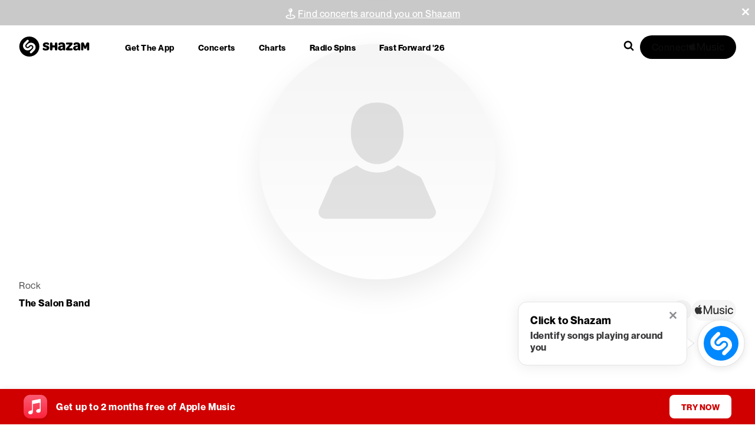

--- FILE ---
content_type: text/css; charset=UTF-8
request_url: https://www.shazam.com/_next/static/css/d2d3f8968aea158e.css
body_size: 22258
content:
:root{--color-white:#ffffff;--color-white-rgb:0,0,0;--color-black:#000000;--color-black-rgb:0,0,0;--color-blue-100:#00bbff;--color-blue-200:#3b86f7;--color-blue-300:#0088ff;--color-blue-400:#0077ff;--color-blue-500:#066bff;--color-gray-100:#f2f2f7;--color-gray-200:#e5e5ea;--color-gray-300:#d1d1d6;--color-gray-400:#c7c7cc;--color-gray-500:#aeaeb2;--color-gray-600:#8e8e93;--color-gray-700:#636366;--color-gray-800:#48484a;--color-gray-900:#3a3a3c;--color-black-100:#2c2c2e;--color-black-200:#1c1c1e;--color-black-300:#0c0c0c;--color-red-100:#fa233b;--color-red-200:#fa243c;--color-red-300:#f00;--color-red-400:#d00000;--color-yellow-100:#e9df2d;--color-sapphire:#0324c8;--color-indigo:#36238a;--page-max-width:1340px;--artist-page-max-width:1920px}.AlbumItem-module_mainColumn__wZeYn{display:flex;flex-direction:column;--max-width:276px}.AlbumItem-module_art__rpnBU{position:relative;pointer-events:none}.AlbumItem-module_playBtn__47t5X{position:absolute;top:50%;left:50%;transform:translate(-50%,-50%);pointer-events:auto}.AlbumItem-module_isPlaylistLabel__sljzV{display:flex;margin-top:15px;margin-bottom:12px}.AlbumItem-module_titleLabel__uOZaI{margin-bottom:6px;max-width:var(--max-width)}.AlbumItem-module_creatorLabel__5YY3L{max-width:var(--max-width);margin-bottom:16px}.AlbumItem-module_badge__NmoJV{display:flex;border:0;padding:0;margin:0;width:73px;height:24px;background-color:var(--color-black);border-radius:24px;align-self:start;cursor:pointer}.AlbumItem-module_appleMusicIcon__1Hn7H{margin-top:-13px;margin-left:11px;width:50px;height:50px;fill:var(--color-white)}.AlbumItem-module_badgeContainer__-lI91{z-index:10}@font-face{font-family:NeueMontreal;font-style:normal;font-weight:400;font-display:swap;src:url(https://ci.assets.shazam.com/website-storybook/fonts/neuemontreal/NeueMontreal-Regular.woff2) format("woff2")}@font-face{font-family:NeueMontreal;font-style:normal;font-weight:500;font-display:swap;src:url(https://ci.assets.shazam.com/website-storybook/fonts/neuemontreal/NeueMontreal-Medium.woff2) format("woff2")}@font-face{font-family:NeueMontreal;font-style:normal;font-weight:700;font-display:swap;src:url(https://ci.assets.shazam.com/website-storybook/fonts/neuemontreal/NeueMontreal-Bold.woff2) format("woff2")}.Text-module_fontFamily__cQFwR{font-family:NeueMontreal,Arial,sans-serif;letter-spacing:.5px}.Text-module_fontWeightNormal__kB6Wg{font-weight:400}.Text-module_fontWeightBold__4NHce{font-weight:700}.Text-module_fontWeight500__iJDFU{font-weight:500}.Text-module_fontWeight600__VItmz{font-weight:600}.Text-module_text-blue-100__o-Kpz{color:var(--color-blue-100)}.Text-module_text-blue-200__FNryA{color:var(--color-blue-200)}.Text-module_text-blue-300__NsFo2{color:var(--color-blue-300)}.Text-module_text-blue-400__JmhaZ{color:var(--color-blue-400)}.Text-module_text-blue-500__HdD9R{color:var(--color-blue-500)}.Text-module_text-gray-100__8N0IZ{color:var(--color-gray-100)}.Text-module_text-gray-200__iB6rL{color:var(--color-gray-200)}.Text-module_text-gray-300__9LOE7{color:var(--color-gray-300)}.Text-module_text-gray-400__7WUbj{color:var(--color-gray-400)}.Text-module_text-gray-500__T5Dab{color:var(--color-gray-500)}.Text-module_text-gray-600__lAVuE{color:var(--color-gray-600)}.Text-module_text-gray-700__98Jg4{color:var(--color-gray-700)}.Text-module_text-gray-800__u3eW0{color:var(--color-gray-800)}.Text-module_text-gray-900__Qcj0F{color:var(--color-gray-900)}.Text-module_text-black-100__KoE5v{color:var(--color-black-100)}.Text-module_text-black-200__8cY0O{color:var(--color-black-200)}.Text-module_text-black-300__7g31i{color:var(--color-black-300)}.Text-module_text-red-100__RR5uH{color:var(--color-red-100)}.Text-module_text-red-200__GjwNC{color:var(--color-red-200)}.Text-module_text-red-300__IuvNu{color:var(--color-red-300)}.Text-module_text-red-400__J-gBe{color:var(--color-red-400)}.Text-module_text-yellow-100__Chpdw{color:var(--color-yellow-100)}.Text-module_text-white__l-SDK{color:var(--color-white)}.Text-module_text-black__mkuUo{color:var(--color-black)}.Text-module_textTransformUppercase__9zvQI{text-transform:uppercase}.Text-module_textDecorationNone__lcqWL{text-decoration:none}.Text-module_textOverflowEllipsis__J7BCo{overflow-x:hidden;text-overflow:ellipsis;white-space:nowrap}.Text-module_textNewline__FPXlo{white-space:normal}.Text-module_withSVG__8vXR9{display:flex;gap:5px;align-items:center}.Text-module_headingReset__Mn-tB{margin:0}.Text-post-module_size-3xs__lejpF{font-size:8px}.Text-post-module_size-2xs__Mcmqj{font-size:10px}.Text-post-module_size-extraSmall__KyMNP{font-size:12px}.Text-post-module_size-small__VmN2x{font-size:14px}.Text-post-module_size-base__o144k{font-size:16px}.Text-post-module_size-large__VtqqW{font-size:18px}.Text-post-module_size-extraLarge__IDy6p{font-size:20px}.Text-post-module_size-2xl__hLsb8{font-size:24px}.Text-post-module_size-3xl__rvYmn{font-size:26px}.Text-post-module_size-4xl__GBNRC{font-size:32px}.Text-post-module_size-5xl__1x678{font-size:36px}.Text-post-module_size-6xl__MUYY8{font-size:50px}@media screen and (min-width:0px){.Text-post-module_size-xs-3xs__MuR8h{font-size:8px}.Text-post-module_size-xs-2xs__KeHzS{font-size:10px}.Text-post-module_size-xs-extraSmall__IHiVg{font-size:12px}.Text-post-module_size-xs-small__FVCO-{font-size:14px}.Text-post-module_size-xs-base__znhij{font-size:16px}.Text-post-module_size-xs-large__ENCiJ{font-size:18px}.Text-post-module_size-xs-extraLarge__lbiZK{font-size:20px}.Text-post-module_size-xs-2xl__D1QL-{font-size:24px}.Text-post-module_size-xs-3xl__v080K{font-size:26px}.Text-post-module_size-xs-4xl__cRb6X{font-size:32px}.Text-post-module_size-xs-5xl__4-zu6{font-size:36px}.Text-post-module_size-xs-6xl__AtZzM{font-size:50px}}@media screen and (min-width:640px){.Text-post-module_size-sm-3xs__RjawV{font-size:8px}.Text-post-module_size-sm-2xs__6jULO{font-size:10px}.Text-post-module_size-sm-extraSmall__ln9CE{font-size:12px}.Text-post-module_size-sm-small__T-MWH{font-size:14px}.Text-post-module_size-sm-base__WqIMd{font-size:16px}.Text-post-module_size-sm-large__mUQRt{font-size:18px}.Text-post-module_size-sm-extraLarge__AUtfF{font-size:20px}.Text-post-module_size-sm-2xl__bI-N6{font-size:24px}.Text-post-module_size-sm-3xl__CR26D{font-size:26px}.Text-post-module_size-sm-4xl__lGU9b{font-size:32px}.Text-post-module_size-sm-5xl__5PQuI{font-size:36px}.Text-post-module_size-sm-6xl__JcTi2{font-size:50px}}@media screen and (min-width:768px){.Text-post-module_size-md-3xs__RVJmO{font-size:8px}.Text-post-module_size-md-2xs__hx9Cs{font-size:10px}.Text-post-module_size-md-extraSmall__KAc6P{font-size:12px}.Text-post-module_size-md-small__sgr5a{font-size:14px}.Text-post-module_size-md-base__H-EXQ{font-size:16px}.Text-post-module_size-md-large__4coGy{font-size:18px}.Text-post-module_size-md-extraLarge__Q6PUi{font-size:20px}.Text-post-module_size-md-2xl__t--bt{font-size:24px}.Text-post-module_size-md-3xl__g9Mo5{font-size:26px}.Text-post-module_size-md-4xl__tBqJl{font-size:32px}.Text-post-module_size-md-5xl__VF-gv{font-size:36px}.Text-post-module_size-md-6xl__3vmVg{font-size:50px}}@media screen and (min-width:1024px){.Text-post-module_size-lg-3xs__SczZZ{font-size:8px}.Text-post-module_size-lg-2xs__VClH6{font-size:10px}.Text-post-module_size-lg-extraSmall__od-Mv{font-size:12px}.Text-post-module_size-lg-small__TT5LO{font-size:14px}.Text-post-module_size-lg-base__xBcpz{font-size:16px}.Text-post-module_size-lg-large__GY53D{font-size:18px}.Text-post-module_size-lg-extraLarge__73f00{font-size:20px}.Text-post-module_size-lg-2xl__cYq-Z{font-size:24px}.Text-post-module_size-lg-3xl__zil8Y{font-size:26px}.Text-post-module_size-lg-4xl__uKAZh{font-size:32px}.Text-post-module_size-lg-5xl__adOMU{font-size:36px}.Text-post-module_size-lg-6xl__gwk4W{font-size:50px}}@media screen and (min-width:1280px){.Text-post-module_size-xl-3xs__alnwE{font-size:8px}.Text-post-module_size-xl-2xs__DbizV{font-size:10px}.Text-post-module_size-xl-extraSmall__SYsJo{font-size:12px}.Text-post-module_size-xl-small__FYvVb{font-size:14px}.Text-post-module_size-xl-base__U3sk3{font-size:16px}.Text-post-module_size-xl-large__vuw7C{font-size:18px}.Text-post-module_size-xl-extraLarge__QcudF{font-size:20px}.Text-post-module_size-xl-2xl__oEFjG{font-size:24px}.Text-post-module_size-xl-3xl__rji2N{font-size:26px}.Text-post-module_size-xl-4xl__vTYAl{font-size:32px}.Text-post-module_size-xl-5xl__Xv3ys{font-size:36px}.Text-post-module_size-xl-6xl__vW2-e{font-size:50px}}@media screen and (min-width:1536px){.Text-post-module_size-xxl-3xs__qHufp{font-size:8px}.Text-post-module_size-xxl-2xs__8nhDM{font-size:10px}.Text-post-module_size-xxl-extraSmall__dZRIS{font-size:12px}.Text-post-module_size-xxl-small__okUEX{font-size:14px}.Text-post-module_size-xxl-base__eNLjM{font-size:16px}.Text-post-module_size-xxl-large__BxpeY{font-size:18px}.Text-post-module_size-xxl-extraLarge__vVkI3{font-size:20px}.Text-post-module_size-xxl-2xl__1w-WS{font-size:24px}.Text-post-module_size-xxl-3xl__u2BqK{font-size:26px}.Text-post-module_size-xxl-4xl__TAlxa{font-size:32px}.Text-post-module_size-xxl-5xl__lVSpn{font-size:36px}.Text-post-module_size-xxl-6xl__fO1d1{font-size:50px}}.ImageDynamic-post-module_container__nme93{display:block;box-sizing:border-box;overflow:hidden;line-height:0}.ImageDynamic-post-module_container-radius-base__R44-u{border-radius:8px}.ImageDynamic-post-module_container-radius-none__ELyuh{border-radius:0}.ImageDynamic-post-module_container-radius-circle__ED2iJ{border-radius:50%}.ImageDynamic-post-module_image__yGTB1{-o-object-fit:cover;object-fit:cover;width:100%;height:100%}.ImageDynamic-post-module_shape-square__nq6gC{aspect-ratio:1/1}.ImageDynamic-post-module_shape-portrait__ymOv5{aspect-ratio:23/33}.ImageDynamic-post-module_shape-landscape__1qprg{aspect-ratio:23/16}.ImageDynamic-post-module_shape-profile__N4PbW{aspect-ratio:23/26.5}.ImageDynamic-post-module_fade-in__MjGSB{opacity:0;transition:opacity .4s ease-in-out}.ImageDynamic-post-module_loaded__KQ8A7{opacity:1}@media screen and (min-width:0px){.ImageDynamic-post-module_container-radius-xs-base__Ugtzs{border-radius:8px}.ImageDynamic-post-module_container-radius-xs-circle__SAirJ{border-radius:50%}.ImageDynamic-post-module_container-radius-xs-landscape__Ef0ss{border-radius:$(ar)}}@media screen and (min-width:640px){.ImageDynamic-post-module_container-radius-sm-base__VLzxm{border-radius:8px}.ImageDynamic-post-module_container-radius-sm-circle__Gegdk{border-radius:50%}.ImageDynamic-post-module_container-radius-sm-landscape__TurqO{border-radius:$(ar)}}@media screen and (min-width:768px){.ImageDynamic-post-module_container-radius-md-base__-iGFS{border-radius:8px}.ImageDynamic-post-module_container-radius-md-circle__GBSRa{border-radius:50%}.ImageDynamic-post-module_container-radius-md-landscape__xWUrd{border-radius:$(ar)}}@media screen and (min-width:1024px){.ImageDynamic-post-module_container-radius-lg-base__kbiTs{border-radius:8px}.ImageDynamic-post-module_container-radius-lg-circle__5S-y6{border-radius:50%}.ImageDynamic-post-module_container-radius-lg-landscape__MnyLW{border-radius:$(ar)}}@media screen and (min-width:1280px){.ImageDynamic-post-module_container-radius-xl-base__Zj4U2{border-radius:8px}.ImageDynamic-post-module_container-radius-xl-circle__DvGR4{border-radius:50%}.ImageDynamic-post-module_container-radius-xl-landscape__Uk4Bn{border-radius:$(ar)}}@media screen and (min-width:1536px){.ImageDynamic-post-module_container-radius-xxl-base__9Mkof{border-radius:8px}.ImageDynamic-post-module_container-radius-xxl-circle__gJqYI{border-radius:50%}.ImageDynamic-post-module_container-radius-xxl-landscape__d6jCo{border-radius:$(ar)}}@media screen and (min-width:0px){.ImageDynamic-post-module_container-shape-xs-square__h7uRU{aspect-ratio:1/1}.ImageDynamic-post-module_container-shape-xs-portrait__Oufhb{aspect-ratio:23/33}.ImageDynamic-post-module_container-shape-xs-landscape__dBM5D{aspect-ratio:23/16}}@media screen and (min-width:640px){.ImageDynamic-post-module_container-shape-sm-square__-asmW{aspect-ratio:1/1}.ImageDynamic-post-module_container-shape-sm-portrait__oEhPq{aspect-ratio:23/33}.ImageDynamic-post-module_container-shape-sm-landscape__i92HC{aspect-ratio:23/16}}@media screen and (min-width:768px){.ImageDynamic-post-module_container-shape-md-square__eo8FU{aspect-ratio:1/1}.ImageDynamic-post-module_container-shape-md-portrait__8LxCs{aspect-ratio:23/33}.ImageDynamic-post-module_container-shape-md-landscape__7IznC{aspect-ratio:23/16}}@media screen and (min-width:1024px){.ImageDynamic-post-module_container-shape-lg-square__mxkbE{aspect-ratio:1/1}.ImageDynamic-post-module_container-shape-lg-portrait__dQ4M5{aspect-ratio:23/33}.ImageDynamic-post-module_container-shape-lg-landscape__vtack{aspect-ratio:23/16}}@media screen and (min-width:1280px){.ImageDynamic-post-module_container-shape-xl-square__ovk-S{aspect-ratio:1/1}.ImageDynamic-post-module_container-shape-xl-portrait__MJfoE{aspect-ratio:23/33}.ImageDynamic-post-module_container-shape-xl-landscape__E7ojA{aspect-ratio:23/16}}@media screen and (min-width:1536px){.ImageDynamic-post-module_container-shape-xxl-square__enJsF{aspect-ratio:1/1}.ImageDynamic-post-module_container-shape-xxl-portrait__QE7xi{aspect-ratio:23/33}.ImageDynamic-post-module_container-shape-xxl-landscape__j6t0X{aspect-ratio:23/16}}.ImageDynamic-post-module_container-size-20x20__mzOed{width:20px;height:20px}.ImageDynamic-post-module_container-size-40x40__Vqi7q{width:40px;height:40px}.ImageDynamic-post-module_container-size-60x60__3R7Sr{width:60px;height:60px}.ImageDynamic-post-module_container-size-75x75__cpgut{width:75px;height:75px}.ImageDynamic-post-module_container-size-95x95__V8PR0{width:95px;height:95px}.ImageDynamic-post-module_container-size-128x128__Uv6WU{width:128px;height:128px}.ImageDynamic-post-module_container-size-145x145__2Oy28{width:145px;height:145px}.ImageDynamic-post-module_container-size-210x210__OGAVm{width:210px;height:210px}.ImageDynamic-post-module_container-size-248x248__scJ8s{width:248px;height:248px}.ImageDynamic-post-module_container-size-255x255__cGK82{width:255px;height:255px}.ImageDynamic-post-module_container-size-276x276__AkowO{width:276px;height:276px}.ImageDynamic-post-module_container-size-282x282__7n7wN{width:282px;height:282px}.ImageDynamic-post-module_container-size-290x290__-y3Tg{width:290px;height:290px}.ImageDynamic-post-module_container-size-326x326__r6Ayk{width:326px;height:326px}.ImageDynamic-post-module_container-size-400x400__kFNG7{width:400px;height:400px}.ImageDynamic-post-module_container-size-420x420__SVDjt{width:420px;height:420px}@media screen and (min-width:0px){.ImageDynamic-post-module_container-size-xs-40x40__jiQpb{width:40px;height:40px}.ImageDynamic-post-module_container-size-xs-60x60__Fd-RO{width:60px;height:60px}.ImageDynamic-post-module_container-size-xs-75x75__yjZcb{width:75px;height:75px}.ImageDynamic-post-module_container-size-xs-95x95__tIz2T{width:95px;height:95px}.ImageDynamic-post-module_container-size-xs-128x128__LQyhr{width:128px;height:128px}.ImageDynamic-post-module_container-size-xs-145x145__W2wUl{width:145px;height:145px}.ImageDynamic-post-module_container-size-xs-210x210__MalIS{width:210px;height:210px}.ImageDynamic-post-module_container-size-xs-248x248__9Ka6d{width:248px;height:248px}.ImageDynamic-post-module_container-size-xs-255x255__-4jzO{width:255px;height:255px}.ImageDynamic-post-module_container-size-xs-276x276__72ShY{width:276px;height:276px}.ImageDynamic-post-module_container-size-xs-282x282__BY4Bz{width:282px;height:282px}.ImageDynamic-post-module_container-size-xs-290x290__qdn4D{width:290px;height:290px}.ImageDynamic-post-module_container-size-xs-400x400__W3m-a{width:400px;height:400px}.ImageDynamic-post-module_container-size-xs-420x420__H-tYE{width:420px;height:420px}}@media screen and (min-width:640px){.ImageDynamic-post-module_container-size-sm-40x40__4iSg9{width:40px;height:40px}.ImageDynamic-post-module_container-size-sm-60x60__AyaRX{width:60px;height:60px}.ImageDynamic-post-module_container-size-sm-75x75__Vp-fz{width:75px;height:75px}.ImageDynamic-post-module_container-size-sm-95x95__RuZAG{width:95px;height:95px}.ImageDynamic-post-module_container-size-sm-128x128__khseQ{width:128px;height:128px}.ImageDynamic-post-module_container-size-sm-145x145__5UJ6N{width:145px;height:145px}.ImageDynamic-post-module_container-size-sm-210x210__0q3iF{width:210px;height:210px}.ImageDynamic-post-module_container-size-sm-248x248__kW84b{width:248px;height:248px}.ImageDynamic-post-module_container-size-sm-255x255__9dKTH{width:255px;height:255px}.ImageDynamic-post-module_container-size-sm-276x276__MGxOo{width:276px;height:276px}.ImageDynamic-post-module_container-size-sm-282x282__O42Qz{width:282px;height:282px}.ImageDynamic-post-module_container-size-sm-290x290__mc3pN{width:290px;height:290px}.ImageDynamic-post-module_container-size-sm-400x400__afrH6{width:400px;height:400px}.ImageDynamic-post-module_container-size-sm-420x420__GUliy{width:420px;height:420px}}@media screen and (min-width:768px){.ImageDynamic-post-module_container-size-md-40x40__DRawQ{width:40px;height:40px}.ImageDynamic-post-module_container-size-md-60x60__3PT8r{width:60px;height:60px}.ImageDynamic-post-module_container-size-md-75x75__-UMOj{width:75px;height:75px}.ImageDynamic-post-module_container-size-md-95x95__b53Cl{width:95px;height:95px}.ImageDynamic-post-module_container-size-md-128x128__P2fJW{width:128px;height:128px}.ImageDynamic-post-module_container-size-md-145x145__Cfffu{width:145px;height:145px}.ImageDynamic-post-module_container-size-md-210x210__ZHmBS{width:210px;height:210px}.ImageDynamic-post-module_container-size-md-248x248__2v817{width:248px;height:248px}.ImageDynamic-post-module_container-size-md-255x255__Wpm4v{width:255px;height:255px}.ImageDynamic-post-module_container-size-md-276x276__RK2Ah{width:276px;height:276px}.ImageDynamic-post-module_container-size-md-282x282__3fnHV{width:282px;height:282px}.ImageDynamic-post-module_container-size-md-290x290__lQPg7{width:290px;height:290px}.ImageDynamic-post-module_container-size-md-400x400__K9Nhj{width:400px;height:400px}.ImageDynamic-post-module_container-size-md-420x420__ql3VQ{width:420px;height:420px}}@media screen and (min-width:1024px){.ImageDynamic-post-module_container-size-lg-40x40__GCj-z{width:40px;height:40px}.ImageDynamic-post-module_container-size-lg-60x60__MABxF{width:60px;height:60px}.ImageDynamic-post-module_container-size-lg-75x75__EjULq{width:75px;height:75px}.ImageDynamic-post-module_container-size-lg-95x95__jMhzQ{width:95px;height:95px}.ImageDynamic-post-module_container-size-lg-128x128__6vV31{width:128px;height:128px}.ImageDynamic-post-module_container-size-lg-145x145__NIscu{width:145px;height:145px}.ImageDynamic-post-module_container-size-lg-210x210__E7425{width:210px;height:210px}.ImageDynamic-post-module_container-size-lg-248x248__vh7M4{width:248px;height:248px}.ImageDynamic-post-module_container-size-lg-255x255__37ZZH{width:255px;height:255px}.ImageDynamic-post-module_container-size-lg-276x276__HIDW5{width:276px;height:276px}.ImageDynamic-post-module_container-size-lg-282x282__s8rsf{width:282px;height:282px}.ImageDynamic-post-module_container-size-lg-290x290__yymb2{width:290px;height:290px}.ImageDynamic-post-module_container-size-lg-400x400__7SaDv{width:400px;height:400px}.ImageDynamic-post-module_container-size-lg-420x420__c84qy{width:420px;height:420px}}@media screen and (min-width:1280px){.ImageDynamic-post-module_container-size-xl-40x40__Ch-m5{width:40px;height:40px}.ImageDynamic-post-module_container-size-xl-60x60__tnFU5{width:60px;height:60px}.ImageDynamic-post-module_container-size-xl-75x75__Yydqh{width:75px;height:75px}.ImageDynamic-post-module_container-size-xl-95x95__1sEMK{width:95px;height:95px}.ImageDynamic-post-module_container-size-xl-128x128__UMixa{width:128px;height:128px}.ImageDynamic-post-module_container-size-xl-145x145__F-9vq{width:145px;height:145px}.ImageDynamic-post-module_container-size-xl-210x210__6NxRB{width:210px;height:210px}.ImageDynamic-post-module_container-size-xl-248x248__ssP3g{width:248px;height:248px}.ImageDynamic-post-module_container-size-xl-255x255__lyJe0{width:255px;height:255px}.ImageDynamic-post-module_container-size-xl-276x276__kmVLn{width:276px;height:276px}.ImageDynamic-post-module_container-size-xl-282x282__oGFZL{width:282px;height:282px}.ImageDynamic-post-module_container-size-xl-290x290__Ejx-i{width:290px;height:290px}.ImageDynamic-post-module_container-size-xl-400x400__F8Vhp{width:400px;height:400px}.ImageDynamic-post-module_container-size-xl-420x420__yldp2{width:420px;height:420px}}@media screen and (min-width:1536px){.ImageDynamic-post-module_container-size-xxl-40x40__h1sf4{width:40px;height:40px}.ImageDynamic-post-module_container-size-xxl-60x60__OcThA{width:60px;height:60px}.ImageDynamic-post-module_container-size-xxl-75x75__EfyEN{width:75px;height:75px}.ImageDynamic-post-module_container-size-xxl-95x95__US4Sx{width:95px;height:95px}.ImageDynamic-post-module_container-size-xxl-128x128__w3YDY{width:128px;height:128px}.ImageDynamic-post-module_container-size-xxl-145x145__EL5YI{width:145px;height:145px}.ImageDynamic-post-module_container-size-xxl-210x210__pvQur{width:210px;height:210px}.ImageDynamic-post-module_container-size-xxl-248x248__tcHHs{width:248px;height:248px}.ImageDynamic-post-module_container-size-xxl-255x255__l-GEQ{width:255px;height:255px}.ImageDynamic-post-module_container-size-xxl-276x276__elpHs{width:276px;height:276px}.ImageDynamic-post-module_container-size-xxl-282x282__UF0ok{width:282px;height:282px}.ImageDynamic-post-module_container-size-xxl-290x290__xKj-o{width:290px;height:290px}.ImageDynamic-post-module_container-size-xxl-400x400__OiyGm{width:400px;height:400px}.ImageDynamic-post-module_container-size-xxl-420x420__9sByx{width:420px;height:420px}}.ImageDynamic-post-module_container-size-90x120__2PEA5{width:90px;height:120px}.ImageDynamic-post-module_container-size-100x120__Y3cJI{width:100px;height:120px}.ImageDynamic-post-module_container-size-140x200__GQc2g{width:140px;height:200px}.ImageDynamic-post-module_container-size-260x345__k46GX{width:260px;height:345px}@media screen and (min-width:0px){.ImageDynamic-post-module_container-size-xs-90x100__UVYLb{width:90px;height:100px}.ImageDynamic-post-module_container-size-xs-120x120__rqtFZ{width:120px;height:120px}}@media screen and (min-width:640px){.ImageDynamic-post-module_container-size-sm-90x100__aSl2m{width:90px;height:100px}.ImageDynamic-post-module_container-size-sm-120x120__zEqVc{width:120px;height:120px}}@media screen and (min-width:768px){.ImageDynamic-post-module_container-size-md-90x100__yMxSw{width:90px;height:100px}.ImageDynamic-post-module_container-size-md-120x120__JHnI8{width:120px;height:120px}}@media screen and (min-width:1024px){.ImageDynamic-post-module_container-size-lg-90x100__-VOa4{width:90px;height:100px}.ImageDynamic-post-module_container-size-lg-120x120__nr1Fi{width:120px;height:120px}}@media screen and (min-width:1280px){.ImageDynamic-post-module_container-size-xl-90x100__SVgbn{width:90px;height:100px}.ImageDynamic-post-module_container-size-xl-120x120__AazbI{width:120px;height:120px}}@media screen and (min-width:1536px){.ImageDynamic-post-module_container-size-xxl-90x100__wKWzb{width:90px;height:100px}.ImageDynamic-post-module_container-size-xxl-120x120__hm69V{width:120px;height:120px}}.ImageDynamic-post-module_container-size-115x80__VyWpj{width:115px;height:80px}@media screen and (min-width:0px){.ImageDynamic-post-module_container-size-xs-115x80__107qy{width:115px;height:80px}}@media screen and (min-width:640px){.ImageDynamic-post-module_container-size-sm-115x80__5Pco2{width:115px;height:80px}}@media screen and (min-width:768px){.ImageDynamic-post-module_container-size-md-115x80__JRSrH{width:115px;height:80px}}@media screen and (min-width:1024px){.ImageDynamic-post-module_container-size-lg-115x80__XcIht{width:115px;height:80px}}@media screen and (min-width:1280px){.ImageDynamic-post-module_container-size-xl-115x80__0sj4u{width:115px;height:80px}}@media screen and (min-width:1536px){.ImageDynamic-post-module_container-size-xxl-115x80__SA84G{width:115px;height:80px}}.ContainerLink-module_container__nUvQc{position:relative}.ContainerLink-module_containerLinkElement__EOJ6S{position:absolute;z-index:0;top:0;left:0;width:100%;height:100%;display:block}.PlayableTrackButton-module_playButton__FgEST{display:flex;position:relative;width:100%;height:100%;background-color:transparent;background-color:rgba(var(--color-black-rgb),.7);border-width:0;border-radius:50%;justify-content:center;align-items:center;cursor:pointer}.PlayableTrackButton-module_circleProgress__ldZf2{display:flex;position:absolute;width:96%;height:96%;border-radius:50%;justify-content:center;align-items:center;-webkit-mask:radial-gradient(transparent 62%,0,var(--color-white));mask:radial-gradient(transparent 62%,0,var(--color-white));opacity:0;animation:PlayableTrackButton-module_fadeIn__i49-l .5s forwards}@keyframes PlayableTrackButton-module_fadeIn__i49-l{to{opacity:1}}.PlayableTrackButton-module_controlIconHidden__Wvryf{opacity:0;transform:scale(.5)}.PlayableTrackButton-module_controlIconHidden__Wvryf,.PlayableTrackButton-module_controlIconShowing__bN2qN{display:flex;position:absolute;width:35%;height:35%;fill:var(--color-white);transition:opacity .3s,transform .3s}.PlayableTrackButton-module_controlIconShowing__bN2qN{opacity:1;transform:scale(1)}@keyframes PlayableTrackButton-module_spin__-FwVW{0%{transform:rotate(0deg)}to{transform:rotate(1turn)}}.PlayableTrackButton-module_controlIconShowingBigSpinning__SnaIr{display:flex;position:absolute;width:90%;height:90%;fill:var(--color-white);animation:PlayableTrackButton-module_spin__-FwVW 2s linear infinite}.FloatingMessage-module_msg__MuHNk{border-radius:4px;background-color:var(--color-blue-400);box-shadow:0 2px 10px 0 rgb(0 0 0/10%);padding:8px 16px}.TextScroller-module_textContainer__TrCpb{overflow:hidden;display:block;white-space:nowrap;position:relative}.TextScroller-module_textActual__cSmgv{display:inline-block;white-space:nowrap;overflow:hidden;text-overflow:ellipsis;transform:translateX(0);transition:transform 0s ease;width:100%}.TextScroller-module_textContainer__TrCpb.TextScroller-module_scrolling__fpiiQ .TextScroller-module_textActual__cSmgv{width:auto;text-overflow:clip}.AlbumList-module_scrollbox__8WVL8{display:flex;overflow-y:hidden;overflow-x:scroll;scroll-behavior:smooth;overscroll-behavior-x:none;padding:5px;width:100%}.AlbumList-module_itemSpacing__KNplW{margin:5px 10px 5px 5px}.AlbumMosaic-module_top3Container__KoAAZ{position:absolute;width:100%;height:100%;top:0;left:0;z-index:-1}.AlbumMosaic-module_shzPartialTop3__O58Iz.AlbumMosaic-module_isResponseView__5QOAD{--track-image-size:120px}.AlbumMosaic-module_shzPartialTop3__O58Iz{position:absolute;top:calc(calc(var(--track-image-size) * 2 + 10px) * -.7);right:calc(calc(var(--track-image-size) * 2 + 10px) / 2.7);z-index:-1;transform:rotate(-45deg);--track-image-size:165px}.AlbumMosaic-module_shzPartialTop3__O58Iz .AlbumMosaic-module_trackImage__YZkZY{position:absolute;width:var(--track-image-size);height:var(--track-image-size);border-radius:8px;overflow:hidden;box-shadow:0 2px 12px 0 rgba(0,0,0,.1);border:1px solid rgba(255,255,255,.1)}.AlbumMosaic-module_shzPartialTop3__O58Iz .AlbumMosaic-module_trackImage__YZkZY:first-child{top:calc(var(--track-image-size) + 10px);right:calc(var(--track-image-size) + 10px)}.AlbumMosaic-module_shzPartialTop3__O58Iz .AlbumMosaic-module_trackImage__YZkZY:nth-child(2){top:0;right:calc(var(--track-image-size) + 10px)}.AlbumMosaic-module_shzPartialTop3__O58Iz .AlbumMosaic-module_trackImage__YZkZY:nth-child(3){top:calc(var(--track-image-size) + 10px);right:0}.AlbumMosaic-module_shzPartialTop3__O58Iz .AlbumMosaic-module_trackImage__YZkZY>div{width:100%;height:100%;background-position:50%;background-size:cover}@media (min-width:768px){.AlbumMosaic-module_shzPartialTop3__O58Iz.AlbumMosaic-module_isResponseView__5QOAD{--track-image-size:165px}}.ArtistHeroBanner-module_container__5IhM5{width:100%}.ArtistHeroBanner-module_imageContainer__dsBkI{width:100%;height:auto;min-height:180px;position:relative}.ArtistHeroBanner-module_artistImage__apfIV{height:393px;width:100%;-o-object-fit:cover;object-fit:cover}.ArtistHeroBanner-module_gradientOverlayFallback__cEH5R,.ArtistHeroBanner-module_gradientOverlay__iTD-L{background:linear-gradient(rgba(0,0,0,0),80%,rgba(0,0,0,.8));position:absolute;width:100%;height:100%;bottom:4px;z-index:1;display:grid;grid-template-rows:.1fr 1fr;align-items:flex-end}.ArtistHeroBanner-module_gradientOverlayFallback__cEH5R{position:absolute;width:100%;height:100%;bottom:0;z-index:1;display:flex;align-items:flex-end}.ArtistHeroBanner-module_desktopSubtext__kYdMe{display:none}.ArtistHeroBanner-module_mobileSubtextContainer__UTiO8{padding:32px;background-color:white;border-radius:16px;text-align:center}.ArtistHeroBanner-module_mobileSCUpcomingShows__SNEc2{padding:20px;text-align:left}.ArtistHeroBanner-module_richTextContainer__lcvH2{display:flex;flex-direction:row;justify-content:space-between;align-items:center;padding:30px;border-radius:16px;margin-top:8px;width:-moz-fit-content;width:fit-content}.ArtistHeroBanner-module_artistBannerButtonContainer__RS6Kr{display:flex;position:relative;padding:30px;gap:2px;justify-content:flex-end}.ArtistHeroBanner-module_artistText__lY8rJ{margin-right:4px}.ArtistHeroBanner-module_artistNameAndSubtext__XqCVH{flex-grow:1;text-align:left;display:flex;flex-direction:column}.ArtistHeroBanner-module_artistNameAndSubtext__XqCVH :first-child{margin-bottom:10px}.ArtistHeroBanner-module_fallbackImageContainer__vrLmP{display:flex;flex-direction:column;align-items:center;height:393px;justify-content:space-between;position:relative}.ArtistHeroBanner-module_artistImageFallback__idjae{width:100%;height:auto}@media (min-width:833px){.ArtistHeroBanner-module_container__5IhM5{padding:0;margin:0;max-width:1128px;height:100%}.ArtistHeroBanner-module_imageContainer__dsBkI{width:100%;height:100%;position:relative}.ArtistHeroBanner-module_artistImage__apfIV{border-radius:16px;width:100%;height:100%}.ArtistHeroBanner-module_gradientOverlayFallback__cEH5R,.ArtistHeroBanner-module_gradientOverlay__iTD-L{background:linear-gradient(rgba(0,0,0,0),80%,rgba(0,0,0,.8));position:absolute;max-width:1128px;height:99%;bottom:3px;z-index:1;align-items:flex-end;border-radius:16px}.ArtistHeroBanner-module_gradientOverlayFallback__cEH5R{bottom:0}.ArtistHeroBanner-module_desktopSubtext__kYdMe{display:block}.ArtistHeroBanner-module_artistButtonContainer__G45XV{width:-moz-fit-content;width:fit-content;margin-top:2rem;margin-left:.5rem}.ArtistHeroBanner-module_artistBannerButtonContainer__RS6Kr{display:flex;justify-content:flex-end;position:relative}.ArtistHeroBanner-module_mobileSubtextContainer__UTiO8,.ArtistHeroBanner-module_mobileSubtext__5AmY1{display:none}.ArtistHeroBanner-module_artistImageFallback__idjae{width:25vw;height:auto;min-width:300px;max-width:400px;border-radius:100%;margin-bottom:10vh;position:absolute;top:45%;transform:translateY(-50%)}.ArtistHeroBanner-module_fallbackImageContainer__vrLmP{height:568px;border-radius:16px;display:flex;justify-content:center;align-items:center;position:relative}}.Button-module_container__WuvCi{-moz-appearance:button;appearance:button;-webkit-appearance:button;font-family:NeueMontreal,Arial,sans-serif;letter-spacing:.5px;color:var(--color-white);display:inline-flex;gap:8px;padding:0;align-items:center;cursor:pointer;border:none;white-space:nowrap;text-decoration:none}.Button-module_iconPositionLeft__hzVjW{flex-direction:row}.Button-module_iconPositionRight__p6TEV{flex-direction:row-reverse}.Button-module_padding2xs__5LeVT{gap:4px;padding:3px 7px 4px 6px}.Button-module_paddingxs__MjAdf{padding:5px 15px}.Button-module_paddingSmallNarrow__6Cane{padding:10px 15px}.Button-module_paddingSmall__HDIGU{padding:10px 20px}.Button-module_paddingBaseNarrow__srxKK{padding:15px 20px}.Button-module_paddingBase__-mzTv{padding:15px 30px}.Button-module_paddingLarge__uGKI8{padding:20px 40px}.Button-module_shapeStandard__mX-F8{border-radius:8px}.Button-module_shapeCircle__L6M49{border-radius:50%;padding:6px;justify-content:center}.Button-module_shapeCircle__L6M49.Button-module_paddingxs__MjAdf{padding:5px}.Button-module_shapeCircle__L6M49.Button-module_paddingSmallNarrow__6Cane,.Button-module_shapeCircle__L6M49.Button-module_paddingSmall__HDIGU{padding:10px}.Button-module_shapeCircle__L6M49.Button-module_paddingBaseNarrow__srxKK,.Button-module_shapeCircle__L6M49.Button-module_paddingBase__-mzTv{padding:15px}.Button-module_shapeCircle__L6M49.Button-module_paddingLarge__uGKI8{padding:20px}.Button-module_shapePill__St97o{border-radius:50px}.Button-module_displayBlock__9ollp{display:block;width:100%}.Button-module_displayInlineFlex__-ibXX{display:inline-flex}.Button-module_displayBlockAnchor__DqUsg{display:block;width:auto;text-align:center}.Button-module_label__k1Dkf{font-weight:700}.Button-module_variantPrimary__dQC1S{background-color:var(--color-blue-500)}.Button-module_variantPrimary__dQC1S .Button-module_label__k1Dkf{color:var(--color-white)}.Button-module_variantSecondary__SEiAJ{background-color:var(--color-white)}.Button-module_variantSecondary__SEiAJ .Button-module_label__k1Dkf{color:var(--color-blue-500)}.Button-module_variantAttention__S1Tai{background-image:linear-gradient(to bottom,var(--color-red-100),var(--color-red-200)),linear-gradient(to bottom,rgba(255,255,255,.1),rgba(255,255,255,0))}.Button-module_variantAttention__S1Tai .Button-module_label__k1Dkf{color:var(--color-white)}.Button-module_variantAttentionSecondary__r6Lgy{background-color:var(--color-white)}.Button-module_variantAttentionSecondary__r6Lgy .Button-module_label__k1Dkf{color:var(--color-red-400)}.Button-module_variantSapphire__3P-FM{background-color:var(--color-sapphire)}.Button-module_variantSapphire__3P-FM .Button-module_label__k1Dkf{color:var(--color-white)}.Button-module_variantIndigo__-hCta{background-color:var(--color-indigo)}.Button-module_variantIndigo__-hCta .Button-module_label__k1Dkf{color:var(--color-white)}.Button-module_variantSapphireSecondary__lWGvw{background-color:var(--color-white)}.Button-module_variantSecondaryDark__JiYgw{background-color:var(--color-gray-100)}.Button-module_variantTertiaryDark__Z--z2{background-color:var(--color-gray-200)}.Button-module_variantTertiaryDark__Z--z2 .Button-module_label__k1Dkf{color:var(--color-black-300)}.Button-module_variantSecondaryDark__JiYgw .Button-module_label__k1Dkf{color:var(--color-black-100)}.Button-module_variantSapphireSecondary__lWGvw .Button-module_label__k1Dkf{color:var(--color-sapphire)}.Button-module_variantDark__sliEX{background-color:var(--color-black-300)}.Button-module_variantDark__sliEX .Button-module_label__k1Dkf{color:var(--color-white)}.Button-module_variantLight__j3-8H{background-color:var(--color-white)}.Button-module_variantLight__j3-8H .Button-module_label__k1Dkf{color:var(--color-black-300)}.Button-module_variantOutline__b5a9D{background-color:transparent;border:1px solid var(--color-blue-500)}.Button-module_variantOutline__b5a9D .Button-module_label__k1Dkf{color:var(--color-blue-500)}.Button-module_variantDynamicColor__ryphS .Button-module_label__k1Dkf{color:var(--color-white)}.Button-module_variantDynamicColorSecondary__PFLzv{background-color:var(--color-white)}.Button-module_variantTransparent__8tc5u{background-color:transparent}.Button-module_variantTransparent__8tc5u .Button-module_label__k1Dkf{color:var(--color-gray-700)}.Button-module_textUppercase__4duG7 .Button-module_label__k1Dkf{text-transform:uppercase}.Button-module_textSizeSmall__sRX2M{font-size:12px}.Button-module_textSizeBase__RUb8y{font-size:14px}.Button-module_textSizeLarge__g12Nr{font-size:16px}.Button-module_textWeightNormal__y97XS .Button-module_label__k1Dkf{font-weight:400}.Button-module_textWeightMedium__WiFZX .Button-module_label__k1Dkf{font-weight:500}.Button-module_textWeightBold__IyHKS .Button-module_label__k1Dkf{font-weight:700}.ArtistPlaylistCard-module_container__0oF-D,.ArtistPlaylistCard-module_container__0oF-D *{box-sizing:border-box}.ArtistPlaylistCard-module_container__0oF-D{padding:24px 15px 26px;position:relative;border-radius:8px;max-height:170px;overflow:hidden;display:flex;justify-content:center;z-index:0;pointer-events:none}.ArtistPlaylistCard-module_detail__Pf46F{display:grid;grid-gap:20px;gap:20px;grid-template-columns:1fr auto;grid-template-rows:1fr auto}.ArtistPlaylistCard-module_editorialNotes__55B6t,.ArtistPlaylistCard-module_title__RnlCr{margin-top:0;text-decoration:none}.ArtistPlaylistCard-module_title__RnlCr{margin-bottom:5px}.ArtistPlaylistCard-module_editorialNotes__55B6t,.ArtistPlaylistCard-module_title__RnlCr{display:-webkit-box;-webkit-line-clamp:2;-webkit-box-orient:vertical;overflow:hidden}.ArtistPlaylistCard-module_imageContainer__RRfVO{grid-row-start:1;grid-row-end:3;grid-column-start:2;box-shadow:12px 12px 20px 0 rgba(0,0,0,.1);border:1px solid rgba(228,228,228,.2);cursor:pointer}.ArtistPlaylistCard-module_imageContainerBackground__nqW5Q{position:absolute;top:0;left:0;width:100%;height:100%;z-index:-1}.ArtistPlaylistCard-module_imageContainerBackground__nqW5Q>img{filter:blur(8px) brightness(50%);transform:scale(3)}.ArtistPlaylistCard-module_buttonContainer__uZ4i-{display:none;pointer-events:auto}@media (min-width:768px){.ArtistPlaylistCard-module_container__0oF-D{padding:60px 40px;border-radius:8px;max-width:557px;max-height:330px}}@media (min-width:640px){.ArtistPlaylistCard-module_buttonContainer__uZ4i-{display:block}}.FloatingShazamButton-module_shazamButton__zfuwc{position:fixed;bottom:110px;right:40px;z-index:100}.FloatingShazamButton-module_buttonContainer__M-Q7w{background-color:white;padding:10px;border:1px solid #e4e4e4;width:50px;height:50px;border-radius:100%}.FloatingShazamButton-module_buttonContainer__M-Q7w:hover{transform:scale(1.2)}.FloatingShazamButton-module_calloutContainer__Rs3Tz{width:-moz-max-content;width:max-content;min-width:100px;background-color:#fff;border-radius:15px;border:1px solid #e4e4e4;box-shadow:0 2px 24px 0 rgba(0,0,0,.08);padding:20px;display:flex;flex-direction:column}.FloatingShazamButton-module_mainText__D9Xgq{margin-bottom:5px}.FloatingShazamButton-module_closeButtonContainer__Bs-Nn{position:fixed;right:15px;top:15px;z-index:2;cursor:pointer}.FilterList-module_filterTab__B7AFf{margin-right:5px}.FilterList-module_container__nz1vX{width:100%;height:100%}.FilterList-module_tabContainer__HWbk2{padding-top:10px;padding-bottom:5px;padding-left:20px}@media (min-width:768px){.FilterList-module_tabContainer__HWbk2{display:flex;align-items:center;background-color:white;position:sticky;top:74px;z-index:13;padding-top:10px;padding-bottom:5px;padding-left:20px}}.FilterTabs-module_mainContainer__RHl5s{border-bottom:1px solid var(--color-gray-100);padding-bottom:10px}@keyframes FilterTabs-module_pulse__-f2zm{0%{opacity:.3}50%{opacity:1}to{opacity:.3}}.FilterTabs-module_loadingTab__y2gLR{font-family:NeueMontreal,Arial,sans-serif;letter-spacing:.5px;font-size:14;font-weight:400;border-radius:8px;padding:5px 15px;color:transparent;background-color:var(--color-gray-100);pointer-events:none;cursor:inherit;margin-right:5px;animation:FilterTabs-module_pulse__-f2zm .75s ease-in-out infinite}.FilterTabs-module_tabContainer__UzVTd{margin-bottom:5px;display:flex;flex-direction:row;flex-wrap:wrap;row-gap:5px;overflow:hidden}.FilterTabs-module_tabContainerExpanded__LFxxM{max-height:none}.FilterTabs-module_tabContainerClosed__4ng2F{max-height:30px}.FilterTabs-module_expandTabs__QM4hQ{display:flex;flex-direction:row;align-items:center;cursor:pointer;width:-moz-fit-content;width:fit-content}.MatchInterstitial-module_interstitialContainer__FCFfq{height:100vh;width:100vw;display:flex;justify-content:center;align-items:center;flex-direction:column;color:white;text-align:center}.ListeningScreen-module_listeningContainer__G9ooK{background-image:linear-gradient(180deg,#0bf,#066aff);padding:0 35px}.ListeningScreen-module_main__CijmK{display:flex;flex-direction:column;justify-content:center;align-items:center;height:100vh}.ListeningScreen-module_textContainer__v6Bv4{display:flex;flex-direction:column;justify-content:center;align-items:center;text-align:center;position:absolute;top:60%;left:50%;transform:translate(-50%,-60%)}.ListeningScreen-module_logoHeadingContainer__afGyf{height:50px}.ListeningScreen-module_buttonContainer__lu2Hw,.ListeningScreen-module_button__no7du{position:absolute;top:45%;left:50%;z-index:200;transform:translate(-50%,-45%)}.ListeningScreen-module_listeningCircle__JbO7F{background-color:rgba(255,255,255,.4);opacity:0;border-radius:100%;position:absolute;top:50%;left:50%;height:150px;width:150px;z-index:99;transform:translate(-50%,-50%);animation:ListeningScreen-module_growAndFade__BSWgt 2s cubic-bezier(.36,.11,.89,.32) infinite}.ListeningScreen-module_cancelContainer__UJmXQ{position:absolute;bottom:0;left:50%;transform:translate(-50%)}#ListeningScreen-module_c1__64Arv{animation-delay:0s}#ListeningScreen-module_c2__3G3M5{animation-delay:.4s}#ListeningScreen-module_c3__BjMnZ{animation-delay:.8s}#ListeningScreen-module_c4__zH0iF{animation-delay:1.2s}@keyframes ListeningScreen-module_growAndFade__BSWgt{0%{height:150px;width:150px}50%{opacity:.2}to{height:600px;width:600px;opacity:0}}.Modal-module_overlay__jQMv2{position:fixed;z-index:1000;top:0;left:0;background-color:transparent;width:100vw;height:100%;margin:0;padding:0;transition:background-color .6s cubic-bezier(.4,.2,0,1);pointer-events:none;display:flex;justify-content:center}.Modal-module_overlay__jQMv2.Modal-module_isVisible__NrC08{pointer-events:auto;background-color:rgba(0,0,0,.9)}.Modal-module_overlay__jQMv2.Modal-module_isVisible__NrC08 .Modal-module_modal__7sLa5,.Modal-module_overlay__jQMv2.Modal-module_isVisible__NrC08 .Modal-module_noTitleModal__5E5uL{transform:translateY(0)}.Modal-module_modal__7sLa5{color:var(--color-black);background-color:var(--color-white);border-top-left-radius:8px;border-top-right-radius:8px;border-bottom-left-radius:8px;border-bottom-right-radius:8px}.Modal-module_modal__7sLa5,.Modal-module_noTitleModal__5E5uL{margin-top:20vh;padding:0;width:-moz-fit-content;width:fit-content;height:100px;transition:transform .6s cubic-bezier(.4,.2,0,1);overflow:hidden;transform:translateY(200vh);height:-moz-fit-content;height:fit-content}.Modal-module_noTitleModal__5E5uL{border-radius:8px}.Modal-module_container__y-y-q{display:flex;flex-direction:column;height:100%;position:relative}.Modal-module_container__y-y-q .Modal-module_content__6K7Qz{position:relative;flex:2 1;overflow-y:auto}.Modal-module_header__ZTPU1{position:relative;display:flex;justify-content:flex-start;background-color:var(--color-gray-100);padding:22px 0 21px 16px;font-size:16px;font-weight:500}.Modal-module_header__ZTPU1 .Modal-module_title__VzBlD{flex:2 1;text-align:center;align-self:center}.Modal-module_header__ZTPU1 .Modal-module_btnIconClose__BWNN-{position:absolute;right:8px;top:50%;transform:translateY(-50%);-webkit-appearance:none;-moz-appearance:none;appearance:none;border:none;background-color:transparent;cursor:pointer}.Modal-module_noTitleHeader__y0yC6{position:relative;display:flex;justify-content:flex-start}.Modal-module_noTitleHeader__y0yC6 .Modal-module_btnIconClose__BWNN-{position:absolute;right:8px;transform:translateY(35%);-webkit-appearance:none;-moz-appearance:none;appearance:none;border:none;background-color:transparent;cursor:pointer;z-index:1}.Modal-module_closeContainer__vfcLM{display:flex;align-items:center;justify-content:center;padding:10px;background-color:#e4e4e4;border-radius:50%}@media (min-width:768px){.Modal-module_overlay__jQMv2{display:flex;justify-content:center;align-items:center}.Modal-module_noTitleModal__5E5uL{margin-top:10vh}.Modal-module_modal__7sLa5,.Modal-module_noTitleModal__5E5uL{width:-moz-fit-content;width:fit-content;min-width:400px;max-width:900px;border-radius:16px;margin-top:0}.Modal-module_modal__7sLa5.Modal-module_full__0O-Ci,noTitleModal.Modal-module_full__0O-Ci{width:90vw}.Modal-module_overlay__jQMv2.Modal-module_right__Nf3pD{align-items:flex-start;justify-content:flex-end}.Modal-module_overlay__jQMv2.Modal-module_right__Nf3pD .Modal-module_modal__7sLa5,.Modal-module_overlay__jQMv2.Modal-module_right__Nf3pD .Modal-module_noTitleModal__5E5uL{margin-top:0;border-radius:0;height:100%;width:490px;transform:translateX(100%)}.Modal-module_overlay__jQMv2.Modal-module_right__Nf3pD.Modal-module_isVisible__NrC08 .Modal-module_modal__7sLa5,.Modal-module_overlay__jQMv2.Modal-module_right__Nf3pD.Modal-module_isVisible__NrC08 .Modal-module_noTitleModal__5E5uL{transform:translateX(0)}}.MedialistInner-module_wrapper__5-r0D{display:flex;flex-direction:row}.MedialistInner-module_container__LBzLk{display:grid;padding-bottom:20px}.MedialistInner-module_overflowable__mgAx-{scroll-behavior:smooth;scroll-snap-type:x mandatory;-ms-scroll-snap-type:mandatory;overscroll-behavior-x:none;overflow-x:scroll}.MedialistInner-module_overflowable__mgAx-::-webkit-scrollbar{display:none}.MedialistInner-module_gradient__ttBrN{-webkit-mask:linear-gradient(90deg,transparent 0,var(--color-blue-300),15px,var(--color-blue-300) calc(100% - 15px),transparent 100%)}.MedialistInner-module_child__P5BSj{scroll-snap-align:start}@media (max-width:650px){.MedialistInner-module_container__LBzLk{grid-template-columns:none}.MedialistInner-module_gradient__ttBrN{-webkit-mask:none;mask:none}}@media (max-width:767px){.MedialistInner-module_wrapper__5-r0D{flex-direction:column;gap:0}.MedialistInner-module_child__P5BSj.MedialistInner-module_prefixElement__NWJ-5{position:sticky;left:0}}@media (min-width:768px){.MedialistInner-module_overflowXVisible__mcwB-{overflow-x:visible}}.Medialist-module_medialist__xLARW{position:relative}.Medialist-module_medialistContent__QWUEO{position:relative;z-index:0}.Medialist-module_overallContainer__cGrOJ{display:flex;flex-direction:column;position:relative}.Medialist-module_buttonBar__ugS16{display:none}@media (hover:hover){.Medialist-module_buttonBar__ugS16{display:flex;flex-direction:row;justify-content:flex-end;height:28px}}.Medialist-module_buttonSpacer__ubE9v{display:flex;width:10px}.Medialist-module_backNextButtonActive__mJf8v{display:flex;margin:0;border:0;padding:0;background-color:var(--color-blue-500);width:28px;height:28px;border-radius:50%;align-items:center;justify-content:center;flex-direction:column;cursor:pointer}.Medialist-module_backNextButtonActive__mJf8v.Medialist-module_dark__PGTH-,.Medialist-module_backNextButtonInactive__GFzG5.Medialist-module_dark__PGTH-{background-color:#1c1c1e}.Medialist-module_backNextButtonInactive__GFzG5{display:flex;margin:0;border:0;padding:0;background-color:var(--color-gray-400);width:28px;height:28px;border-radius:50%;align-items:center;justify-content:center;flex-direction:column;cursor:pointer}.Medialist-module_backNextButtonInactive__GFzG5.Medialist-module_dark__PGTH- .Medialist-module_backArrow__wBnAF,.Medialist-module_backNextButtonInactive__GFzG5.Medialist-module_dark__PGTH- .Medialist-module_nextArrow__ihTIk{fill:#7d7d7d}.Medialist-module_backArrow__wBnAF{fill:var(--color-white);height:14px;width:14px;margin-left:-2px;transform:rotate(90deg)}.Medialist-module_nextArrow__ihTIk{fill:var(--color-white);height:14px;width:14px;margin-left:2px;transform:rotate(270deg)}@media (min-width:768px){.Medialist-module_overallContainer__cGrOJ{flex-direction:row}.Medialist-module_overflowXVisible__7PXUA{overflow-x:visible!important}}.common-module_pointerEventsAuto__ccK-O{pointer-events:auto}.common-module_link__427Ok{text-decoration:none;color:inherit}.common-module_link__427Ok:hover{text-decoration:underline;text-decoration-thickness:1.5px}.SongItem-module_scrollContainer__w0tR8{width:-moz-fit-content;width:fit-content}.SongItem-module_container__XW6-b{padding:20px 0;border-radius:10px;transition:background-color .3s}.SongItem-module_container__XW6-b:hover{background-color:var(--color-gray-300)}.SongItem-module_containerStatic__ENHCY.SongItem-module_container__XW6-b:hover{background-color:inherit}.SongItem-module_containerStatic__ENHCY.SongItem-module_container__XW6-b{pointer-events:none;opacity:.5}.SongItem-module_container__XW6-b:after{content:"";position:absolute;left:0;right:0;bottom:-1px;height:1px;background-color:rgba(0,0,0,.1)}.SongItem-module_card__p7LL-{position:relative;z-index:1;display:flex;flex-direction:row;pointer-events:none}.SongItem-module_rankingNumber__3oDWK{display:flex;width:40px;min-width:40px;height:75px;align-items:center;-moz-user-select:none;user-select:none;-webkit-user-select:none;justify-content:center}.SongItem-module_thumbnailPlayButtonStack__kSR2v{display:flex;width:75px;min-width:75px;height:75px;justify-content:center;align-items:center;position:relative;border-radius:8px;background-color:var(--color-gray-300)}.SongItem-module_playButtonContainer__tR-gl{display:flex;position:absolute}.SongItem-module_metadataLine__7Mm6B{display:flex;flex-direction:row;width:50vw}.SongItem-module_mainItemsContainer__9MRor{display:flex;flex-direction:column;padding-left:10px;width:100%;max-width:65%;overflow:hidden}.SongItem-module_mainItemsContainerRow__aGvW4{padding-right:10px;display:flex;align-items:center;flex-direction:row;padding-left:10px;width:100%;overflow:hidden}.SongItem-module_metadataLineRow__WHgN9{display:flex;flex-direction:row;padding-right:20px;width:40%}.SongItem-module_artistRow__L04cO{overflow:hidden;text-overflow:ellipsis;width:35%}.SongItem-module_mobileBottomGroupRow__whplY{display:flex;flex-direction:row-reverse;align-items:center;padding-left:20px;width:10%}.SongItem-module_badgeWrapperRow__ptl-X{align-items:center;padding-left:10px}.SongItem-module_ellipisLink__DsCMc{white-space:nowrap;overflow:hidden;text-overflow:ellipsis;cursor:pointer;-moz-user-select:none;user-select:none;-webkit-user-select:none}.SongItem-module_ellipisLink__DsCMc:hover{text-decoration:underline;text-decoration-thickness:1.5px;-moz-user-select:none;user-select:none;-webkit-user-select:none}.SongItem-module_ellipisLinkDisabled__e-cle:hover{text-decoration:none;text-decoration:initial}.SongItem-module_explicit__Ali-N{display:flex;width:14px;min-width:14px;height:14px;border-radius:4.5px;background-color:var(--color-red-200);fill:var(--color-white);padding:1px;margin-left:7px;margin-top:2px}.SongItem-module_badge__zn3ud{display:flex;width:73px;min-width:73px;margin-right:15px;height:24px;background-color:var(--color-black);border-radius:24px;align-self:center;cursor:pointer;opacity:1}.SongItem-module_appleMusicIcon__vR7Io{margin-top:-13px;margin-left:11px;width:50px;height:50px;fill:var(--color-white)}.SongItem-module_cardPadding__wsrx8{padding-left:15px;padding-right:15px}.SongItem-module_mobileBottomGroup__OSsbY{display:flex;width:100%;justify-content:space-between;align-items:flex-end;position:absolute;left:0;bottom:0}.SongItem-module_badgeWrapper__PsGDI{padding-left:100px}.SongItem-module_extraPadding__DrC-U{padding-left:125px}.SongItem-module_contextIcon__viGJI{display:flex;align-items:center;opacity:1;pointer-events:none}.SongItem-module_contextIcon__viGJI>span{pointer-events:auto}.SongItem-module_hideMobileBottomGroupRow__GSp-G{visibility:hidden}@media (min-width:1024px){.SongItem-module_mainItemsContainer__9MRor{justify-content:center;padding-left:20px}.SongItem-module_metadataLine__7Mm6B{display:flex;flex-direction:row;margin-bottom:5px}.SongItem-module_badge__zn3ud{display:flex;width:73px;min-width:73px;margin-right:0;height:24px;background-color:var(--color-black);border-radius:24px;align-self:center;cursor:pointer;opacity:1}.SongItem-module_mobileBottomGroup__OSsbY{all:revert;display:flex;position:static}.SongItem-module_badgeWrapper__PsGDI{padding-left:0;display:flex;align-items:center}@media (hover:hover){.SongItem-module_contextIcon__viGJI{opacity:0}.SongItem-module_container__XW6-b:hover .SongItem-module_contextIcon__viGJI{opacity:1;transition:all .25s ease-in-out;margin-left:auto}.SongItem-module_container__XW6-b:hover .SongItem-module_linkColumn__k1QwT{max-width:70%}.SongItem-module_container__XW6-b .SongItem-module_badge__zn3ud{opacity:0}.SongItem-module_container__XW6-b:hover .SongItem-module_badge__zn3ud{opacity:1;transition:all .25s ease-in-out}}}@media (min-width:768px){.SongItem-module_container__XW6-b{padding:15px 0}.SongItem-module_container__XW6-b:hover{background-color:var(--color-gray-300)}.SongItem-module_metadataLine__7Mm6B{width:100%}}.ShareItem-module_btn__mKFIN{padding:14px 40px;display:flex;align-items:center;justify-content:center;letter-spacing:.5px}.ShareItem-module_share__9BOG7{margin-right:5px}.TitleSection-module_backgroundColor__BbiGB{background-color:var(--color-gray-200)}.TitleSection-module_title__YSbpN{padding:25px 0 15px;display:flex;gap:15px;justify-content:space-between;align-items:flex-end;letter-spacing:.5px}.TitleSection-module_titleWrapper__VmxpP{margin-bottom:10px}.TitleSection-module_titleDivider__PyylE{padding:25px 0 12px;margin-bottom:25px;border-bottom:1px solid #e4e4e4}.TitleSection-module_wrapper__26PBc{max-width:var(--page-max-width);margin:0 auto}.TitleSection-module_marginBottom__lGE-J{margin-bottom:40px}.TitleSection-module_actionContainer__vLwN5{display:flex;gap:8px;align-items:center;white-space:nowrap}.TitleSection-module_actionContainer__vLwN5 .TitleSection-module_iconArrow__YSFnw{width:10px!important;height:12px!important;fill:var(--color-blue-500)!important;rotate:270deg!important}.TrackFloatingMenu-module_anchorButton__Yv5xf{display:block;border:0;margin:0;padding:0;background-color:transparent;align-self:center;cursor:pointer;width:100%}.TrackFloatingMenu-module_floatingPortal__hJzx-{z-index:102}.TrackFloatingMenu-module_floatingPortalMobile__6ELBs{z-index:10000;width:100%;position:fixed!important;top:auto!important;bottom:0;transform:none!important;transition:transform .8s cubic-bezier(.4,.2,0,1)}.TrackFloatingMenu-module_modalContain__-dqFy{display:flex;flex-direction:column;background-color:var(--color-white);border-radius:10px;border-style:1px;border-width:1px;filter:drop-shadow(0 0 10px var(--color-gray-600));z-index:10;overflow:hidden}.TrackFloatingMenu-module_modalContainMobile__gaE2w{border-radius:0;filter:none}.TrackFloatingMenu-module_headerInfo__WYr35{display:flex;flex-direction:row;width:288px;padding:16px}.TrackFloatingMenu-module_title__uobtn{width:210px;margin-bottom:4px}.TrackFloatingMenu-module_subtitle__iwp8Q{width:210px;color:var(--color-gray-700)}.TrackFloatingMenu-module_contextualData__kwxA7{display:flex;align-items:center;color:var(--color-gray-700);margin-top:6px}.TrackFloatingMenu-module_shazamIcon__rkpAu{display:flex;width:15px;height:15px;margin-right:5px;fill:var(--color-gray-800)}.TrackFloatingMenu-module_description__OlZel{display:flex;flex-direction:column;justify-content:center;margin-left:16px}.TrackFloatingMenu-module_thumbnail__N6DdF{width:60px;height:60px;border-radius:8px;background-color:var(--color-gray-300)}.TrackFloatingMenu-module_linkBox__AC5bA{display:flex;width:100%;height:48px;padding-left:16px;padding-right:16px;margin-left:0;margin-right:0;border:0;border-top:1px;border-style:solid;border-color:var(--color-gray-400);align-items:center;fill:var(--color-gray-600);background-color:transparent}.TrackFloatingMenu-module_linkBox__AC5bA:hover{fill:var(--color-blue-300);cursor:pointer;background-color:var(--color-gray-100)}.TrackFloatingMenu-module_shareButton__bBzn-{display:flex;align-items:center;cursor:pointer;background-color:transparent;border-width:0;padding:0;margin:0;width:100%;height:100%}.TrackFloatingMenu-module_menuIcon__r00Qy{width:20px;height:20px;fill:inherit}.TrackFloatingMenu-module_menuText__1tljj{display:flex;margin-left:15px}.TrackFloatingMenu-module_iconAppleMusic__cR4-u{fill:var(--color-black);height:55px;width:55px;margin-left:5px}.TrackFloatingMenu-module_overlay__dsNgj{position:fixed;z-index:9999;top:0;left:0;background-color:var(--color-black);opacity:.9;width:100%;height:100%}.ShareFloatingMenu-module_anchorButton__Sgxc7{display:flex;border:0;padding:0;margin:0;background-color:transparent;align-self:center;cursor:pointer}.ShareFloatingMenu-module_floatingPortal__HHxUB{z-index:100}.ShareFloatingMenu-module_modalContain__vcHXp{display:flex;flex-direction:column;background-color:var(--color-white);border-radius:10px;border-style:1px;border-width:1px;filter:drop-shadow(0 0 10px var(--color-gray-600));z-index:10;overflow:hidden}.ShareFloatingMenu-module_headerInfo__ZOjY4{display:flex;flex-direction:row;width:288px;padding:16px}.ShareFloatingMenu-module_title__W--DE{width:210px;margin-bottom:4px}.ShareFloatingMenu-module_subtitle__lI5qI{width:210px;color:var(--color-gray-900)}.ShareFloatingMenu-module_contextualData__rguDA{display:flex;align-items:center;color:var(--color-gray-900);margin-top:6px}.ShareFloatingMenu-module_shazamIcon__2cxiJ{display:flex;width:15px;height:15px;margin-right:5px;fill:var(--color-gray-800)}.ShareFloatingMenu-module_description__Xm4Ua{display:flex;flex-direction:column;justify-content:center;margin-left:16px}.ShareFloatingMenu-module_thumbnail__puLFF{width:60px;height:60px;border-radius:8px;background-color:var(--color-gray-300)}.ShareFloatingMenu-module_circleThumbnail__r0v-G{width:60px;height:60px;border-radius:30px}.ConcertEventItem-module_container__QGjH1{border-radius:10px;background-color:var(--color-white);transition:background-color .3s}.ConcertEventItem-module_container__QGjH1:hover{background-color:var(--color-gray-300)}.ConcertEventItem-module_listItem__KujvK{position:relative;padding:0;margin:0;list-style:none}.ConcertEventItem-module_event__-mRCF{display:grid;grid-gap:0 15px;gap:0 15px;grid-template-columns:100px 1fr;grid-template-rows:auto auto auto 1fr;padding:16px 0 16px 16px;color:#000;text-decoration:none;pointer-events:none;position:relative;z-index:1}.ConcertEventItem-module_event__-mRCF:hover,.ConcertEventItem-module_event__-mRCF:visited{color:#000;text-decoration:none}.ConcertEventItem-module_event__-mRCF:hover{border-radius:8px;background-color:rgba(0,136,255,.03)}.ConcertEventItem-module_event__-mRCF:after{content:"";position:absolute;left:135px;right:15px;bottom:0;background-color:#efefef;height:1px}.ConcertEventItem-module_listItem__KujvK.ConcertEventItem-module_listItemAlternate__mZacH .ConcertEventItem-module_event__-mRCF:after{content:none}.ConcertEventItem-module_event__-mRCF .ConcertEventItem-module_art__j8KIY{position:relative;grid-row-start:1;grid-row-end:6;border:1px solid rgba(0,0,0,.1);background-color:rgb(229,229,234);border-radius:4px;display:flex;align-items:center;justify-content:center;min-height:120px;max-height:120px}.ConcertEventItem-module_event__-mRCF .ConcertEventItem-module_art__j8KIY .ConcertEventItem-module_img__owjmM{border-radius:4px}.ConcertEventItem-module_event__-mRCF .ConcertEventItem-module_dateText__IA2dc{margin-left:5px}.ConcertEventItem-module_event__-mRCF .ConcertEventItem-module_date__qkznc{margin-bottom:6px;display:flex;align-items:center}.ConcertEventItem-module_event__-mRCF .ConcertEventItem-module_title__kcxZP{margin-bottom:4px}.ConcertEventItem-module_event__-mRCF .ConcertEventItem-module_venue__2hNo-{padding-right:30px}.ConcertEventItem-module_event__-mRCF .ConcertEventItem-module_location__krex5{font-size:12px;opacity:.5}.ConcertEventItem-module_topSongsButton__lhfS3{position:absolute;z-index:10;left:6px;bottom:6px}.ConcertEventItem-module_listItem__KujvK.ConcertEventItem-module_listItemAlternate__mZacH .ConcertEventItem-module_topSongsButton__lhfS3{left:24px}.ConcertEventItem-module_contextIcon__hN66K{position:absolute;z-index:11;right:12px;bottom:24px}.ConcertEventItem-module_isLoading__s6qji .ConcertEventItem-module_event__-mRCF .ConcertEventItem-module_art__j8KIY{background-color:#efefef}.ConcertEventItem-module_thumbnailPlayButtonStack__IWhfo{display:flex;width:75px;min-width:75px;height:75px;justify-content:center;align-items:center;position:relative;border-radius:8px;background-color:var(--color-gray-300)}.ConcertEventItem-module_isLoading__s6qji .ConcertEventItem-module_event__-mRCF .ConcertEventItem-module_date__qkznc,.ConcertEventItem-module_isLoading__s6qji .ConcertEventItem-module_event__-mRCF .ConcertEventItem-module_location__krex5,.ConcertEventItem-module_isLoading__s6qji .ConcertEventItem-module_event__-mRCF .ConcertEventItem-module_title__kcxZP,.ConcertEventItem-module_isLoading__s6qji .ConcertEventItem-module_event__-mRCF .ConcertEventItem-module_venue__2hNo-{max-width:200px;background-color:#efefef;height:15px;border-radius:10px;margin-bottom:10px}.ConcertEventItem-module_noEvents__opiN6{display:flex;flex-direction:column;align-items:center;justify-content:center;text-align:center;padding:10px 0 20px;margin:10px auto 0;width:100%;max-width:650px;border-top:1px solid var(--color-gray-100)}.ConcertEventItem-module_noEvents__opiN6 .ConcertEventItem-module_avatarWrapper__6CScT{position:relative}.ConcertEventItem-module_noEvents__opiN6 .ConcertEventItem-module_avatar__kJalu{position:absolute;bottom:15px;transform:translateX(-50%)}.ConcertEventItem-module_noEvents__opiN6 h2{margin-bottom:5px}.ConcertEventItem-module_badgeContainer__07iHu{margin-top:8px;display:flex;align-items:flex-end;gap:4px}.ConcertEventItem-module_genreBadge__Xk4Pq{border:1px solid var(--color-gray-700);border-radius:5px}@media (min-width:600px){.ConcertEventItem-module_event__-mRCF{padding:20px 0 20px 20px}}@media (hover:hover){.ConcertEventItem-module_contextIcon__hN66K{opacity:0}.ConcertEventItem-module_container__QGjH1:hover .ConcertEventItem-module_contextIcon__hN66K{opacity:1}}.FeaturedVideo-module_shz-frame-event-behindtheshow__9VKC- .FeaturedVideo-module_item-container__ypT-T{background-color:#141414;border-radius:15px}.FeaturedVideo-module_hide__K0pr9{display:none}.FeaturedVideo-module_show__6xc-G{display:block}.FeaturedVideo-module_videoContainer__S-Ajv{position:relative;z-index:20;width:500px}.FeaturedVideo-module_videoContainer__S-Ajv .FeaturedVideo-module_playButton__SxBxw.FeaturedVideo-module_hide__K0pr9{opacity:0}.FeaturedVideo-module_videoContainer__S-Ajv .FeaturedVideo-module_info__rJLLk{position:absolute;padding:15px 16px;left:0;width:100%;bottom:0;z-index:2;transition:opacity .5s ease;opacity:1;pointer-events:none;box-sizing:border-box}.FeaturedVideo-module_title__Z4fP-{color:#ffffff;width:100%;font-size:15px;line-height:1.33;letter-spacing:.5px;pointer-events:none}.FeaturedVideo-module_videoContainer__S-Ajv .FeaturedVideo-module_playButton__SxBxw{width:40px;height:40px;position:absolute;top:50%;left:50%;transform:translate(-50%,-50%);border-radius:50%;display:flex;justify-content:center;align-items:center;cursor:pointer;z-index:2;opacity:1;transition:opacity .5s ease;pointer-events:none;visibility:visible}.FeaturedVideo-module_videoWrapper__7Xaiw{height:280px;width:500px;z-index:1;overflow:hidden;border-radius:15px;position:relative;cursor:pointer}.FeaturedVideo-module_videoWrapper__7Xaiw .FeaturedVideo-module_poster__8O7dd{position:absolute;-o-object-fit:cover;object-fit:cover;opacity:1;pointer-events:none;width:100%;height:100%;top:0;left:0;will-change:opacity;transition:opacity .3s ease-out;z-index:2}.FeaturedVideo-module_videoWrapper__7Xaiw .FeaturedVideo-module_videoGradient__mMRFB{position:absolute;bottom:0;left:0;height:70px;width:100%;z-index:3;pointer-events:none;background-image:linear-gradient(180deg,rgba(0,0,0,0),rgba(0,0,0,.8));opacity:1;will-change:opacity;transition:opacity .3s ease-out}.FeaturedVideo-module_videoWrapper__7Xaiw video{height:100%;width:100%;border:0;z-index:1;opacity:0;-o-object-fit:contain;object-fit:contain}.FeaturedVideo-module_videoWrapper__7Xaiw video.FeaturedVideo-module_playing__5-lVs{opacity:1}.FeaturedVideo-module_videoWrapper__7Xaiw video.FeaturedVideo-module_playing__5-lVs+.FeaturedVideo-module_poster__8O7dd{opacity:0}.FeaturedVideo-module_videoWrapper__7Xaiw video.FeaturedVideo-module_playing__5-lVs~.FeaturedVideo-module_videoGradient__mMRFB{opacity:.4}@media (max-width:768px){.FeaturedVideo-module_videoWrapper__7Xaiw{height:170px;width:300px;border-radius:10px}.FeaturedVideo-module_videoContainer__S-Ajv{width:300px}}@media (min-width:768px){.FeaturedVideo-module_videoContainer__S-Ajv .FeaturedVideo-module_info__rJLLk{padding:20px}.FeaturedVideo-module_videoWrapper__7Xaiw .FeaturedVideo-module_videoGradient__mMRFB{height:80px}.FeaturedVideo-module_title__Z4fP-{font-size:15px}}.VideoModal-module_videoContainer__6ppYm{display:inline-block;margin:0 auto;max-width:90vw;position:relative;z-index:1;overflow:hidden;border-radius:15px;background-color:black}.VideoModal-module_videoContainer__6ppYm .VideoModal-module_videoWrapper__DbGVZ video{width:100%;height:100%;max-height:90vh;-o-object-fit:contain;object-fit:contain}.VideoModal-module_close__RyQEd{position:absolute;top:0;right:0;padding:20px;z-index:1000;cursor:pointer}.VideoModal-module_close__RyQEd svg{width:30px;height:30px;z-index:1000}.VideoModal-module_close__RyQEd div svg{fill:#ffffff;opacity:.7;transition:opacity .1s linear}.VideoModal-module_close__RyQEd div:hover svg{opacity:1}@media (max-width:650px){.VideoModal-module_close__RyQEd svg{width:20px;height:20px}.VideoModal-module_close__RyQEd{padding:10px}}.VideoModal-module_overlay__VNz2m{background:rgba(0,0,0,.9);display:grid;place-items:center;z-index:5000}.LatestReleaseCard-module_latestReleaseCard__VaR8l{padding:15px;border-radius:8px;box-sizing:border-box;height:94%}.LatestReleaseCard-module_grid__toEpV{display:flex;max-width:1340px}.LatestReleaseCard-module_art__I0e8y{border:1px solid rgba(255,255,255,.1);border-radius:8px;height:-moz-fit-content;height:fit-content}.LatestReleaseCard-module_releaseText__aajEL{margin:0 0 0 10px;display:flex;flex-direction:column;justify-content:space-between}.LatestReleaseCard-module_year__9-fcg{margin:4px 0 10px}.LatestReleaseCard-module_badge__kOnLm{display:flex;width:73px;min-width:73px;margin-right:15px;height:24px;background-color:rgba(255,255,255,.15);border-radius:24px;align-self:center;cursor:pointer;opacity:1}.LatestReleaseCard-module_appleMusicIcon__sDszR{margin-top:-13px;margin-left:11px;width:50px;height:50px;fill:var(--color-white)}.LatestReleaseCard-module_title__EneHY{margin:0 0 4px;display:-webkit-box;-webkit-box-orient:vertical;-webkit-line-clamp:1;overflow:hidden}@media (min-width:768px){.LatestReleaseCard-module_latestReleaseCard__VaR8l{padding:20px}.LatestReleaseCard-module_releaseText__aajEL{width:200px}.LatestReleaseCard-module_playButton__yD26I{margin-bottom:13px}.LatestReleaseCard-module_title__EneHY{-webkit-line-clamp:2}}.DropdownMenu-module_dropdownMenu__h038v{z-index:101;min-width:270px;border-radius:8px;box-shadow:0 0 30px 0 rgba(0,0,0,.3);border:1px solid var(--color-gray-600);background-color:var(--color-white);color:var(--color-black-100);font-weight:500;box-sizing:border-box;outline:0;padding-top:3px}.DropdownMenu-module_menuItems__salYd{position:relative;z-index:11;max-height:325px;overflow:auto;padding:15px 15px 10px;margin-bottom:5px}.DropdownMenu-module_arrow__sKjRJ{z-index:10}.DropdownMenu-module_searchIcon__IMYYk{position:absolute;top:50%;right:10px;background:none;border:none;outline-offset:2px;transform:translateY(-50%)}.DropdownMenu-module_searchInput__BvKkY{-webkit-appearance:none;-moz-appearance:none;appearance:none;font-size:16px;font-weight:500;letter-spacing:.5px;outline:0;background-color:transparent;padding:10px 34px 10px 20px;border-radius:8px;border:1px solid var(--color-gray-600);width:100%;color:var(--color-black-100);box-sizing:border-box}.DropdownMenu-module_searchForm__ievsp{position:relative;margin:15px 15px 0}.DropdownMenu-module_searchInput__BvKkY::-moz-placeholder{font-size:16px;color:var(--color-gray-700)}.DropdownMenu-module_searchInput__BvKkY::placeholder{font-size:16px;color:var(--color-gray-700)}.PageGrid-module_container__Gqo-z{position:relative}.PageGrid-module_containerFullViewportHeight__KxhOt{min-height:100vh}.PageGrid-module_grid__SjmKd{width:95%;margin:0 auto}.PageGrid-module_content__Ek7uQ,.PageGrid-module_grid__SjmKd.PageGrid-module_fullWidth__c9UaO{width:100%}.PageGrid-module_content__Ek7uQ .PageGrid-module_inner__Ep8ld{width:100%;margin:0 auto}.PageGrid-module_grid__SjmKd.PageGrid-module_fullWidth__c9UaO .PageGrid-module_content__Ek7uQ{width:100%}.PageGrid-module_grid__SjmKd.PageGrid-module_fullWidth__c9UaO .PageGrid-module_content__Ek7uQ .PageGrid-module_inner__Ep8ld{width:95%}.PageGrid-module_navigation__99Mwm{position:absolute;width:100%}.PageGrid-module_header__hLsmw{grid-area:header}.PageGrid-module_tabs__zH3Jg{grid-area:tabs;width:95%;margin:0 auto}.PageGrid-module_main__G-TaJ{grid-area:main}.PageGrid-module_sidebar__pjQ3F{grid-area:sidebar}.PageGrid-module_grid__SjmKd.PageGrid-module_activeTab__S8dW1 .PageGrid-module_sidebar__pjQ3F{width:100%}.PageGrid-module_grid__SjmKd.PageGrid-module_withActiveTab__NaKHd{display:grid;overflow:hidden}.PageGrid-module_grid__SjmKd.PageGrid-module_withActiveTab__NaKHd.PageGrid-module_withSidebar__t8-8a{grid-template-columns:100% 100%;grid-template-rows:auto;grid-template-areas:"main sidebar"}.PageGrid-module_grid__SjmKd.PageGrid-module_withActiveTab__NaKHd.PageGrid-module_withSidebar__t8-8a.PageGrid-module_left__g4LsS{grid-template-areas:"sidebar main"}.PageGrid-module_grid__SjmKd.PageGrid-module_withActiveTab__NaKHd .PageGrid-module_main__G-TaJ,.PageGrid-module_grid__SjmKd.PageGrid-module_withActiveTab__NaKHd .PageGrid-module_sidebar__pjQ3F{min-width:100%}.PageGrid-module_grid__SjmKd.PageGrid-module_withActiveTab__NaKHd>div{transition:transform .3s ease-out}.PageGrid-module_grid__SjmKd.PageGrid-module_withActiveTab__NaKHd.PageGrid-module_left__g4LsS.PageGrid-module_activeTabMain__jfKhJ>div,.PageGrid-module_grid__SjmKd.PageGrid-module_withActiveTab__NaKHd.PageGrid-module_right__1113p.PageGrid-module_activeTabSidebar__AILqO>div{transform:translateX(-100%)}.PageGrid-module_backgroundColor__vO-Gw{background-color:var(--color-gray-100)}@media (min-width:1024px){.PageGrid-module_tabs__zH3Jg{display:none}.PageGrid-module_grid__SjmKd{display:grid;grid-gap:0 0;gap:0 0;max-width:var(--page-max-width);margin:0 auto;grid-template-columns:100%;grid-template-rows:auto;grid-template-areas:"main"}.PageGrid-module_grid__SjmKd.PageGrid-module_fullWidth__c9UaO:not(.PageGrid-module_withSidebar__t8-8a){max-width:100%}.PageGrid-module_grid__SjmKd.PageGrid-module_withActiveTab__NaKHd>div{transform:none!important}.PageGrid-module_grid__SjmKd.PageGrid-module_withActiveTab__NaKHd.PageGrid-module_withSidebar__t8-8a,.PageGrid-module_grid__SjmKd.PageGrid-module_withSidebar__t8-8a{grid-template-columns:1fr 1fr 1fr;grid-template-rows:auto;grid-template-areas:"main main sidebar" "main main sidebar"}.PageGrid-module_grid__SjmKd.PageGrid-module_withActiveTab__NaKHd.PageGrid-module_withSidebar__t8-8a.PageGrid-module_left__g4LsS,.PageGrid-module_grid__SjmKd.PageGrid-module_withSidebar__t8-8a.PageGrid-module_left__g4LsS{grid-template-areas:"sidebar main main" "sidebar main main"}.PageGrid-module_grid__SjmKd.PageGrid-module_withActiveTab__NaKHd.PageGrid-module_withSidebar__t8-8a.PageGrid-module_right__1113p,.PageGrid-module_grid__SjmKd.PageGrid-module_withSidebar__t8-8a.PageGrid-module_right__1113p{grid-template-areas:"main main sidebar" "main main sidebar"}.PageGrid-module_navigation__99Mwm{position:fixaed;top:0;left:0;z-index:9999}}@media (min-width:1380px){.PageGrid-module_grid__SjmKd,.PageGrid-module_grid__SjmKd.PageGrid-module_fullWidth__c9UaO.PageGrid-module_withSidebar__t8-8a .PageGrid-module_content__Ek7uQ .PageGrid-module_inner__Ep8ld{width:100%}}.Playerbar-module_playerBar__Cv81G{--thumb-color:var(--color-gray-700)}.Playerbar-module_invisibleButton__LPi8V{display:flex;margin:0;border:0;padding:0;background-color:transparent;justify-content:center;align-items:center;height:22px;width:24px}.Playerbar-module_bar__hwod8{display:flex;flex-direction:row;align-items:center;padding:10px}.Playerbar-module_infoSection__7opJ-{display:flex;flex-direction:row;padding-right:5px}.Playerbar-module_badgeSection__7xmhK{display:flex;flex-direction:row-reverse;flex-grow:1}.Playerbar-module_trackerSection__LaoLo{display:flex;flex-direction:row;align-items:center;width:536px;padding-left:30px;padding-right:30px;flex-shrink:1}.Playerbar-module_trackerWrapper__1co4v{display:flex;background-color:transparent;align-items:center;width:100%;height:30px;cursor:pointer}.Playerbar-module_trackerRightGrowSection__l5KEo{display:flex;width:0;flex-grow:1}.Playerbar-module_controlsSection__hw-aH{display:flex;flex-grow:1;flex-direction:row;justify-content:center;align-items:center}.Playerbar-module_volumeSection__V5aLG{display:flex;padding-left:30px;padding-right:10px}.Playerbar-module_compactBar__PWAm1{display:flex;flex-direction:row;align-items:left;padding:6px 16px 7px;margin-top:-10px}.Playerbar-module_compactInfoSection__zAGFX{display:flex;flex-grow:1;overflow:hidden;margin-left:10px;margin-right:10px;justify-content:center;flex-direction:row;align-items:left}.Playerbar-module_compactSpacedRow__zrEHn{display:flex;flex-grow:1;flex-direction:row;align-items:center;justify-content:center;white-space:nowrap}.Playerbar-module_compactSongLabels__Em6xx{display:flex;flex-direction:column;align-items:left;width:100%}.Playerbar-module_compactBadgeSection__CiD9s{display:flex;flex-direction:row}.Playerbar-module_compactControlsSection__OPE2F{display:flex;width:73px;padding-left:13px;flex-direction:row;justify-content:center;align-items:center}.Playerbar-module_thumbnail__1YLy9{width:50px;height:50px;margin-right:5px;align-self:center;background-color:var(--color-gray-600);border-radius:8px}.Playerbar-module_songLabels__A-JfA{display:flex;flex-direction:column;width:190px}.Playerbar-module_missingSong__-HJbh{padding-top:16px;display:flex}.Playerbar-module_missingSong__-HJbh,.Playerbar-module_nowPreviewing__l9i6Z{cursor:default;white-space:nowrap;-moz-user-select:none;user-select:none;-webkit-user-select:none}.Playerbar-module_songTitle__l7kkh:hover{text-decoration:underline;text-decoration-thickness:1px;-moz-user-select:none;user-select:none;-webkit-user-select:none}.Playerbar-module_artistName__DJezC{cursor:default;-moz-user-select:none;user-select:none;-webkit-user-select:none}.Playerbar-module_badge__Pxgas{display:flex;border:0;padding:0;margin:0;width:73px;height:24px;background-color:var(--color-black);border-radius:24px;align-self:center;cursor:pointer}.Playerbar-module_appleMusicIcon__pBX4W{margin-top:-13px;margin-left:11px;width:50px;height:50px;fill:var(--color-white)}.Playerbar-module_currTime__pPWmv{min-width:35px}.Playerbar-module_currTime__pPWmv,.Playerbar-module_maxTime__fRcda{display:flex;flex-direction:row;align-items:center;justify-content:center;width:35px;height:24px;margin-left:10px;margin-right:10px;cursor:default;-moz-user-select:none;user-select:none;-webkit-user-select:none}.Playerbar-module_controlIcons__H44-u{width:120px}.Playerbar-module_compactControlIcons__JcoBB,.Playerbar-module_controlIcons__H44-u{display:flex;flex-direction:row;align-items:center;justify-content:space-between;height:40px}.Playerbar-module_compactControlIcons__JcoBB{width:73px}.Playerbar-module_backPlayPauseNext__yasG6{fill:black;width:18px;height:18px;cursor:pointer}.Playerbar-module_disabledBackPlayPauseNext__uhJ-C{fill:var(--color-gray-700);width:18px;height:18px;cursor:default}.Playerbar-module_playpauseCircle__b95eN{display:flex;width:40px;height:40px;border-radius:50%;flex-direction:row;align-items:center;justify-content:center;background-color:var(--color-gray-200)}.Playerbar-module_volbarHolder__f-TyN{display:flex;flex-direction:column;background-color:var(--color-white);align-items:center;margin-top:-104px;margin-left:-12px;margin-right:-12px;width:46px;height:150px;border:1px solid var(--color-gray-600);border-radius:4px;box-shadow:0 2px 2px 0 rgba(0,0,0,.1),0 0 2px 0 rgba(0,0,0,.1)}.Playerbar-module_volumeIcon__1dHgN{display:flex;align-items:flex-start;cursor:pointer;fill:var(--color-black)}.Playerbar-module_volumeIconMute__tdJLl{width:18x;height:22px;max-width:18px;max-height:22px}.Playerbar-module_volumeIconLow__BafeS{width:16px;height:16px;max-width:16px;max-height:16px}.Playerbar-module_volumeIconMed__FvyKC{width:20px;height:16px;max-width:20px;max-height:16px}.Playerbar-module_volumeIconHigh__uIJrk{width:24px;height:22px;max-width:24px;max-height:22px}.Playerbar-module_ellipisLink__ELDNG{white-space:nowrap;overflow:hidden;text-overflow:ellipsis;cursor:pointer;-moz-user-select:none;user-select:none;-webkit-user-select:none}.Playerbar-module_ellipisLink__ELDNG:hover{text-decoration:underline;text-decoration-thickness:1.5px;-moz-user-select:none;user-select:none;-webkit-user-select:none}.Playerbar-rangeinputs-module_tracker__PVPrC{display:flex;width:100%;height:20px;-webkit-appearance:none;-moz-appearance:none;appearance:none;background:transparent;cursor:pointer;overflow-x:hidden}.Playerbar-rangeinputs-module_tracker__PVPrC:focus{outline:none}.Playerbar-rangeinputs-module_tracker__PVPrC::-webkit-slider-runnable-track{background:var(--track-background,--color-gray-100);height:4px;border-radius:2px}.Playerbar-rangeinputs-module_tracker__PVPrC::-moz-range-track{background:var(--track-background,--color-gray-100);height:4px;border-radius:2px}.Playerbar-rangeinputs-module_tracker__PVPrC::-webkit-slider-thumb{-webkit-appearance:none;appearance:none;margin-top:-2.8px;margin-right:0;border-right:0;padding-right:0;background-color:var(--thumb-color,--color-black);height:10px;width:10px;border-radius:50%}.Playerbar-rangeinputs-module_tracker__PVPrC::-moz-range-thumb{border:none;background-color:var(--thumb-color,--color-black);height:10px;width:10px;border-radius:50%}.Playerbar-rangeinputs-module_volbar__VMny5{display:flex;transform:rotate(270deg);margin-top:36px;margin-bottom:36px;width:86px;height:44px;-webkit-appearance:none;-moz-appearance:none;appearance:none;background:transparent;cursor:pointer;overflow-x:hidden}.Playerbar-rangeinputs-module_volbar__VMny5:focus{outline:none}.Playerbar-rangeinputs-module_volbar__VMny5::-webkit-slider-runnable-track{background:var(--volume-track-background,var(--color-gray-100));height:4px;border-radius:2px}.Playerbar-rangeinputs-module_volbar__VMny5::-moz-range-track{background:var(--volume-track-background,var(--color-gray-100));height:4px;border-radius:2px}.Playerbar-rangeinputs-module_volbar__VMny5::-webkit-slider-thumb{-webkit-appearance:none;appearance:none;margin-top:-2.8px;margin-right:0;border-right:0;padding-right:0;background-color:var(--color-blue-300);height:10px;width:10px;border-radius:50%}.Playerbar-rangeinputs-module_volbar__VMny5::-moz-range-thumb{border:none;background-color:var(--color-blue-300);height:10px;width:10px;border-radius:50%}.InformationBar-module_informationBar__nB4bh{text-align:center;position:fixed;z-index:10000;top:0;left:0;right:0;padding-top:5px;pointer-events:none}.InformationBar-module_informationBar__nB4bh *{box-sizing:border-box}.InformationBar-module_closeIcon__9Kx1W{width:100%;height:100%}.InformationBar-module_pill__zVGbS{position:relative;border-radius:4px;max-width:90%;color:var(--color-white);padding:10px 35px 10px 15px;box-shadow:0 2px 2px 0 rgba(0,0,0,.14),0 3px 1px -2px rgba(0,0,0,.2),0 1px 5px 0 rgba(0,0,0,.12);cursor:pointer;opacity:1;transition:transform .3s cubic-bezier(.4,.2,0,1),opacity 10ms linear .4s;-webkit-transition:transform .3s cubic-bezier(.4,.2,0,1),opacity 10ms linear .4s;display:inline-block;transform:translateY(-150%);-webkit-transform:translateY(-150%);pointer-events:auto}.InformationBar-module_pill__zVGbS.InformationBar-module_inView__KnPs3{opacity:1;transform:translate(0);-webkit-transform:translate(0)}.InformationBar-module_dismiss__h5ENL{position:absolute;padding:11px;top:0;right:0;width:30px;height:35px}.InformationBar-module_dismiss__h5ENL svg{width:100%;height:100%;fill:var(--color-white)}.Search-module_groupHeader__eND10{display:grid;grid-template-columns:1fr auto}.Search-module_groupHeader__eND10 .Search-module_clear__9x6G9{cursor:pointer}.AnnouncementItem-module_mainContainer__PnI47{position:relative;display:flex;flex-wrap:wrap;row-gap:10px;width:100%;height:100%;box-sizing:border-box;align-items:center;padding:16px;border-radius:16px;background-color:var(--color-white);-moz-column-gap:16px;column-gap:16px;box-shadow:0 0 20px rgba(0,0,0,.1)}.AnnouncementItem-module_details__lxz-x{display:flex;flex-direction:column;width:-moz-fit-content;width:fit-content}.AnnouncementItem-module_title__Mfv9Q{padding-bottom:5px;-webkit-line-clamp:2;line-clamp:2}.AnnouncementItem-module_subtitle__ZwmPA,.AnnouncementItem-module_title__Mfv9Q{width:-moz-fit-content;width:fit-content;overflow:hidden;display:-webkit-box;-webkit-box-orient:vertical}.AnnouncementItem-module_subtitle__ZwmPA{margin-bottom:12px;-webkit-line-clamp:3;line-clamp:3}.AnnouncementItem-module_thumbnail__46DY2{align-self:center;min-width:125px;height:100%;border-radius:8px}.AnnouncementItem-module_bottomRowContent__AjFUP,.AnnouncementItem-module_cta__ieBWo{width:-moz-fit-content;width:fit-content}.AnnouncementItem-module_cta__ieBWo{cursor:pointer;margin-top:auto;display:flex;align-items:center;margin-bottom:auto;max-height:-moz-fit-content;max-height:fit-content;max-width:-moz-max-content;max-width:max-content;border-radius:15px;background-color:rgba(116,116,128,.08);-moz-column-gap:3px;column-gap:3px;text-decoration:none;padding:6px 10px;white-space:nowrap;text-overflow:ellipsis;text-wrap:nowrap;overflow:hidden;color:#0077ff}@media (min-width:0px){.AnnouncementItem-module_mainContainer__PnI47{flex-wrap:nowrap}.AnnouncementItem-module_thumbnail__46DY2{width:145px}}.EventFeaturedHeader-module_blurBg__ASteV{position:absolute;top:0;left:0;width:100%;z-index:1;height:600px}.EventFeaturedHeader-module_container__DdZaE{position:relative;display:flex;flex-direction:column;max-width:var(--page-max-width);margin:0 auto;overflow:hidden;z-index:2}.EventFeaturedHeader-module_container__DdZaE *{box-sizing:border-box}.EventFeaturedHeader-module_heroShare__vnOvI{display:none;position:absolute;right:2.5%;padding:10px;width:50px;height:50px;border:0;border-radius:50%;backdrop-filter:blur(37px);background-color:rgba(255,255,255,.2)}.EventFeaturedHeader-module_container__DdZaE .EventFeaturedHeader-module_subContainer__ZrnfX{margin-top:50vw;z-index:2}.EventFeaturedHeader-module_container__DdZaE .EventFeaturedHeader-module_colorFade__oGCXB{position:absolute;z-index:1;width:100%;height:100%;bottom:0;left:0;opacity:1;background-image:linear-gradient(0deg,#1c1c1c,rgba(28,28,28,0))}.EventFeaturedHeader-module_artworkBlur__uq0uu{height:110%;width:100%;position:absolute;bottom:0;transform:scale(1.2);overflow:hidden;left:5px}.EventFeaturedHeader-module_container__DdZaE .EventFeaturedHeader-module_artworkBlurMain__yfN1O{height:100%}.EventFeaturedHeader-module_container__DdZaE .EventFeaturedHeader-module_artworkBlurMain__yfN1O img{width:100%;height:100%;-o-object-fit:cover;object-fit:cover;-o-object-position:center center;object-position:center center}.EventFeaturedHeader-module_container__DdZaE .EventFeaturedHeader-module_artworkBlur__uq0uu:after{content:"";position:absolute;top:0;left:0;right:0;bottom:0;backdrop-filter:blur(15px);background-color:rgba(0,0,0,0)}.EventFeaturedHeader-module_container__DdZaE .EventFeaturedHeader-module_artwork__-lZoR{position:absolute;z-index:1;width:100%;height:100%}.EventFeaturedHeader-module_container__DdZaE .EventFeaturedHeader-module_artwork__-lZoR>div{width:100%;height:100vw;-webkit-mask-image:-webkit-linear-gradient(top,#000,#000 60%,rgba(0,0,0,0))}.EventFeaturedHeader-module_container__DdZaE .EventFeaturedHeader-module_detail__Zmo5b .EventFeaturedHeader-module_logo__-MAC9>div{width:100%}.EventFeaturedHeader-module_container__DdZaE .EventFeaturedHeader-module_detail__Zmo5b .EventFeaturedHeader-module_logo__-MAC9>div img{-o-object-fit:contain;object-fit:contain;-o-object-position:center;object-position:center;width:100%;height:100%}.EventFeaturedHeader-module_container__DdZaE .EventFeaturedHeader-module_artwork__-lZoR>div img{-o-object-fit:cover;object-fit:cover;-o-object-position:top;object-position:top;width:100%;height:100%}.EventFeaturedHeader-module_container__DdZaE .EventFeaturedHeader-module_notifyContainer__zXit-{padding:25px 15px 15px;display:block;justify-content:center}.EventFeaturedHeader-module_container__DdZaE .EventFeaturedHeader-module_notifyContainerMobile__lEGS3{padding:25px 15px 15px;display:block;justify-content:center;height:230px}.EventFeaturedHeader-module_container__DdZaE .EventFeaturedHeader-module_notifyContainerMobile__lEGS3 .EventFeaturedHeader-module_notifyPanelMobile__3b-Y7{padding:25px 15px 15px;max-width:560px;display:grid;grid-template-rows:1fr .4fr}.EventFeaturedHeader-module_container__DdZaE .EventFeaturedHeader-module_detail__Zmo5b,.EventFeaturedHeader-module_container__DdZaE .EventFeaturedHeader-module_notifyPanelMobile__3b-Y7,.EventFeaturedHeader-module_container__DdZaE .EventFeaturedHeader-module_notifyPanel__sVQlt{z-index:1}.EventFeaturedHeader-module_container__DdZaE .EventFeaturedHeader-module_detail__Zmo5b{position:relative;display:flex;flex-direction:column;align-items:center}.EventFeaturedHeader-module_container__DdZaE .EventFeaturedHeader-module_detail__Zmo5b .EventFeaturedHeader-module_logo__-MAC9{display:flex;align-items:flex-end;width:160px;margin-bottom:10px}.EventFeaturedHeader-module_container__DdZaE .EventFeaturedHeader-module_detail__Zmo5b .EventFeaturedHeader-module_title__Bf4Ur{font-size:32px;font-weight:700;line-height:1.28;letter-spacing:.5px;color:#fff;text-align:center;word-break:break-all;max-width:100%;margin-bottom:5px}.EventFeaturedHeader-module_container__DdZaE .EventFeaturedHeader-module_detail__Zmo5b .EventFeaturedHeader-module_description__h4oRw{font-size:14px;letter-spacing:.25px;color:#fff;margin:0 0 10px;text-align:center;word-break:break-all;max-width:100%}.EventFeaturedHeader-module_container__DdZaE .EventFeaturedHeader-module_detail__Zmo5b .EventFeaturedHeader-module_dateTime__LYnE1{display:flex;gap:10px;justify-content:center;font-size:12px;line-height:1.17;letter-spacing:.4px;color:rgba(235,235,245,.6)}.EventFeaturedHeader-module_container__DdZaE .EventFeaturedHeader-module_detail__Zmo5b .EventFeaturedHeader-module_dateTime__LYnE1>div{display:flex;align-items:center}.EventFeaturedHeader-module_container__DdZaE .EventFeaturedHeader-module_detail__Zmo5b .EventFeaturedHeader-module_dateTime__LYnE1 .EventFeaturedHeader-module_icon__v1DCH{width:12px;fill:rgba(235,235,245,.6);margin-right:5px}.EventFeaturedHeader-module_container__DdZaE .EventFeaturedHeader-module_notifyPanelMobile__3b-Y7,.EventFeaturedHeader-module_container__DdZaE .EventFeaturedHeader-module_notifyPanel__sVQlt{width:100%;padding:20px;border-radius:16px;backdrop-filter:blur(50px);border:.5px solid rgba(255,255,255,.1);background-color:rgba(0,0,0,.26);display:flex;align-items:center;flex-direction:row;gap:20px}.EventFeaturedHeader-module_container__DdZaE .EventFeaturedHeader-module_notifyPanelMobile__3b-Y7 .EventFeaturedHeader-module_animBellIcon__sIOii,.EventFeaturedHeader-module_container__DdZaE .EventFeaturedHeader-module_notifyPanel__sVQlt .EventFeaturedHeader-module_animBellIcon__sIOii{position:relative;top:2px;width:17px;margin-right:5px;animation-duration:.82s;animation-delay:3s;animation-iteration-count:4;animation-direction:normal;animation-fill-mode:both;animation-play-state:running;animation-name:EventFeaturedHeader-module_anim-bell-shake__LWKpj;fill:var(--color-white)}.EventFeaturedHeader-module_container__DdZaE .EventFeaturedHeader-module_notifyPanelMobile__3b-Y7 .EventFeaturedHeader-module_title__Bf4Ur,.EventFeaturedHeader-module_container__DdZaE .EventFeaturedHeader-module_notifyPanel__sVQlt .EventFeaturedHeader-module_title__Bf4Ur{font-size:20px;font-weight:700;line-height:1.2;letter-spacing:.5px;color:#fff;margin-bottom:10px}.EventFeaturedHeader-module_container__DdZaE .EventFeaturedHeader-module_notifyPanelMobile__3b-Y7 .EventFeaturedHeader-module_description__h4oRw,.EventFeaturedHeader-module_container__DdZaE .EventFeaturedHeader-module_notifyPanel__sVQlt .EventFeaturedHeader-module_description__h4oRw{margin-bottom:23px;font-size:14px;line-height:1.36;letter-spacing:.47px;color:#fff}.EventFeaturedHeader-module_container__DdZaE .EventFeaturedHeader-module_btnNotify__uQSfb{display:flex;justify-content:center;align-items:center;padding:14px 15px;border-radius:10px;background-color:#fa233b;width:100%;border:0;font-size:16px;font-weight:700;line-height:1.31;letter-spacing:.3px;text-align:center;color:#fff;white-space:nowrap;text-decoration:none}.EventFeaturedHeader-module_container__DdZaE .EventFeaturedHeader-module_btnNotify__uQSfb .EventFeaturedHeader-module_icon__v1DCH{width:20px;margin-right:8px;fill:#fff}.EventFeaturedHeader-module_container__DdZaE .EventFeaturedHeader-module_notifyPanel__sVQlt .EventFeaturedHeader-module_qr__9p99o{display:block;min-width:100px;max-width:100px}.EventFeaturedHeader-module_container__DdZaE .EventFeaturedHeader-module_notifyPanel__sVQlt .EventFeaturedHeader-module_qr__9p99o>div{width:100%;background-color:#fff;padding:10px;border-radius:12px;min-height:100px}.EventFeaturedHeader-module_container__DdZaE .EventFeaturedHeader-module_notifyPanel__sVQlt .EventFeaturedHeader-module_qr__9p99o>div img{display:block;-o-object-fit:contain;object-fit:contain;-o-object-position:center;object-position:center;width:100%;height:100%}.EventFeaturedHeader-module_container__DdZaE .EventFeaturedHeader-module_notifyPanel__sVQlt .EventFeaturedHeader-module_qrCaption__Vdua2{display:block;margin:0 0 6px;font-size:12px;line-height:1.33;letter-spacing:.5px;color:rgba(235,235,245,.6)}.EventFeaturedHeader-module_container__DdZaE .EventFeaturedHeader-module_liveBadge__r-5J4{height:20px;padding:2px 10px;border-radius:10px;background-color:var(--color-red-400);font-size:12px;font-weight:500;line-height:1.33;letter-spacing:.5px;color:#fff;text-transform:uppercase;min-width:58px;-webkit-user-select:none;-moz-user-select:none;user-select:none}.EventFeaturedHeader-module_container__DdZaE .EventFeaturedHeader-module_liveBadge__r-5J4 .EventFeaturedHeader-module_icon__v1DCH{fill:#fff;width:8px;margin-right:2px}.EventFeaturedHeader-module_container__DdZaE .EventFeaturedHeader-module_watchNowPanel__bqZY8{display:flex;align-items:center;flex-direction:column;margin-bottom:30px;width:100%}.EventFeaturedHeader-module_container__DdZaE .EventFeaturedHeader-module_watchNowPanel__bqZY8 button{max-width:320px}.EventFeaturedHeader-module_container__DdZaE .EventFeaturedHeader-module_watchNowCaption__13qqy{font-size:12px;line-height:1.33;letter-spacing:.5px;color:rgba(235,235,245,.6);margin-top:10px}.EventFeaturedHeader-module_container__DdZaE .EventFeaturedHeader-module_watchNowCaption__13qqy .EventFeaturedHeader-module_icon__v1DCH{width:11px;margin-left:4px;fill:rgba(235,235,245,.6);transform:translateY(2px)}@keyframes EventFeaturedHeader-module_anim-bell-shake__LWKpj{0%,to{transform:rotate(0deg)}20%,60%{transform:rotate(6deg)}40%,80%{transform:rotate(-6deg)}to{transform:rotate(0deg)}}@media (min-width:768px){.EventFeaturedHeader-module_container__DdZaE{position:relative;padding:30px 2.5%}.EventFeaturedHeader-module_container__DdZaE .EventFeaturedHeader-module_artworkBlur__uq0uu{display:none}.EventFeaturedHeader-module_container__DdZaE .EventFeaturedHeader-module_artwork__-lZoR>div{border-radius:15px;height:446px;max-height:none;-webkit-mask-image:unset;mask-image:none;border-radius:12px;overflow:hidden}.EventFeaturedHeader-module_container__DdZaE .EventFeaturedHeader-module_artwork__-lZoR{margin:0}.EventFeaturedHeader-module_container__DdZaE .EventFeaturedHeader-module_subContainer__ZrnfX{margin-top:0;padding:0 0 0 37px;display:flex;flex-direction:column;gap:20px}.EventFeaturedHeader-module_container__DdZaE .EventFeaturedHeader-module_detail__Zmo5b .EventFeaturedHeader-module_logo__-MAC9{width:111px}.EventFeaturedHeader-module_container__DdZaE .EventFeaturedHeader-module_detail__Zmo5b .EventFeaturedHeader-module_title__Bf4Ur{font-size:22px;letter-spacing:.39px;margin:0 0 5px}.EventFeaturedHeader-module_conctainer__8jFls .EventFeaturedHeader-module_notifyContainerMobile__lEGS3,.EventFeaturedHeader-module_container__DdZaE .EventFeaturedHeader-module_notifyContainer__zXit-{padding:0 15px 0 0;display:block}.EventFeaturedHeader-module_container__DdZaE .EventFeaturedHeader-module_notifyContainer__zXit- .EventFeaturedHeader-module_notifyPanel__sVQlt{backdrop-filter:0;border:0;background-color:var(--color-white);border-radius:16px;display:flex}.EventFeaturedHeader-module_container__DdZaE .EventFeaturedHeader-module_notifyContainerMobile__lEGS3 .EventFeaturedHeader-module_notifyPanelMobile__3b-Y7{border-radius:0;backdrop-filter:0;border:0;border-top:1px solid rgba(255,255,255,.1);background-color:transparent}.EventFeaturedHeader-module_container__DdZaE .EventFeaturedHeader-module_notifyPanel__sVQlt .EventFeaturedHeader-module_animBellIcon__sIOii{fill:var(--color-black)}.EventFeaturedHeader-module_container__DdZaE .EventFeaturedHeader-module_notifyPanel__sVQlt .EventFeaturedHeader-module_qrCaption__Vdua2{margin:0}.EventFeaturedHeader-module_container__DdZaE .EventFeaturedHeader-module_notifyPanel__sVQlt .EventFeaturedHeader-module_qr__9p99o>div{width:100%;padding:0;border-radius:0}.EventFeaturedHeader-module_container__DdZaE .EventFeaturedHeader-module_detail__Zmo5b .EventFeaturedHeader-module_logo__-MAC9{margin-bottom:0}.EventFeaturedHeader-module_container__DdZaE .EventFeaturedHeader-module_watchNowPanel__bqZY8{align-items:flex-start;margin-bottom:0}.EventFeaturedHeader-module_container__DdZaE .EventFeaturedHeader-module_watchNowPanel__bqZY8 button{width:100%}.EventFeaturedHeader-module_containerWrapper__zAimm{padding-top:var(--page-navigation-height);padding-bottom:40px;--info-height:0}.EventFeaturedHeader-module_wrapperGradient__44Y5g{background-image:linear-gradient(180deg,rgba(255,255,255,.1),rgba(255,255,255,0)),linear-gradient(180deg,#1c1c1e,#1c1c1e)}.EventFeaturedHeader-module_container__DdZaE .EventFeaturedHeader-module_detail__Zmo5b{position:relative;display:flex;flex-direction:column;align-items:center;margin:0}.EventFeaturedHeader-module_container__DdZaE{flex-direction:row}.EventFeaturedHeader-module_container__DdZaE .EventFeaturedHeader-module_artwork__-lZoR{position:relative;z-index:0;width:100%;height:100%;max-width:420px;max-height:420px;font-size:0}.EventFeaturedHeader-module_container__DdZaE .EventFeaturedHeader-module_detail__Zmo5b{align-items:flex-start}.EventFeaturedHeader-module_container__DdZaE .EventFeaturedHeader-module_detail__Zmo5b .EventFeaturedHeader-module_title__Bf4Ur{font-size:48px;font-weight:700;letter-spacing:.44px;color:var(--color-black);margin-bottom:10px}.EventFeaturedHeader-module_container__DdZaE .EventFeaturedHeader-module_detail__Zmo5b .EventFeaturedHeader-module_description__h4oRw{font-size:32px;line-height:1.2;letter-spacing:.67px;color:var(--color-black);margin-bottom:15px}.EventFeaturedHeader-module_container__DdZaE .EventFeaturedHeader-module_detail__Zmo5b .EventFeaturedHeader-module_dateTime__LYnE1{font-size:12px;letter-spacing:.24px;color:var(--color-black)}.EventFeaturedHeader-module_container__DdZaE .EventFeaturedHeader-module_detail__Zmo5b .EventFeaturedHeader-module_dateTime__LYnE1 .EventFeaturedHeader-module_icon__v1DCH{fill:var(--color-black)}.EventFeaturedHeader-module_container__DdZaE .EventFeaturedHeader-module_colorFade__oGCXB{display:none}.EventFeaturedHeader-module_container__DdZaE .EventFeaturedHeader-module_notifyPanel__sVQlt .EventFeaturedHeader-module_title__Bf4Ur{color:var(--color-black)}.EventFeaturedHeader-module_container__DdZaE .EventFeaturedHeader-module_notifyPanelMobile__3b-Y7 .EventFeaturedHeader-module_description__h4oRw,.EventFeaturedHeader-module_container__DdZaE .EventFeaturedHeader-module_notifyPanel__sVQlt .EventFeaturedHeader-module_description__h4oRw{color:var(--color-black);margin-bottom:6px}.EventFeaturedHeader-module_container__DdZaE .EventFeaturedHeader-module_notifyPanel__sVQlt .EventFeaturedHeader-module_qrCaption__Vdua2{color:var(--color-black)}.EventFeaturedHeader-module_container__DdZaE .EventFeaturedHeader-module_watchNowPanel__bqZY8{max-width:320px}.EventFeaturedHeader-module_container__DdZaE .EventFeaturedHeader-module_watchNowCaption__13qqy{color:var(--color-black)}.EventFeaturedHeader-module_container__DdZaE .EventFeaturedHeader-module_watchNowCaption__13qqy .EventFeaturedHeader-module_icon__v1DCH{fill:var(--color-black)}}@media (min-width:1024px){.EventFeaturedHeader-module_container__DdZaE{flex-direction:row;padding:30px 2.5%}.EventFeaturedHeader-module_container__DdZaE .EventFeaturedHeader-module_detail__Zmo5b .EventFeaturedHeader-module_description__h4oRw{text-align:left}}@media (min-width:1536px){.EventFeaturedHeader-module_container__DdZaE .EventFeaturedHeader-module_artwork__-lZoR{flex-direction:row}}.PromotionBanner-module_container__kX0z-{box-sizing:border-box;padding-right:15px;padding-left:15px;margin-right:auto;margin-left:auto}.PromotionBanner-module_container__kX0z- *{box-sizing:border-box}.PromotionBanner-module_container__kX0z- .PromotionBanner-module_backgroundImageContainer__xP04z{position:absolute;top:0;bottom:0;left:0;right:0;pointer-events:none;height:100%;z-index:-1}.PromotionBanner-module_container__kX0z- .PromotionBanner-module_backgroundImageDynamic__B2Flo{height:100%;background-color:rgba(0,0,0,.3)}.PromotionBanner-module_container__kX0z- .PromotionBanner-module_backgroundImageDynamic__B2Flo:after{content:"";display:block;position:absolute;top:0;left:0;right:0;bottom:0;background:rgba(0,0,0,.3)}.PromotionBanner-module_container__kX0z- .PromotionBanner-module_header__xtryl{padding-bottom:10px}@media (min-width:768px){.PromotionBanner-module_container__kX0z-{width:750px}}@media (min-width:1024px){.PromotionBanner-module_container__kX0z-{width:970px}}@media (min-width:1280px){.PromotionBanner-module_container__kX0z-{width:1170px}}.PromotionBanner-module_card__cBIFO{position:relative;display:flex;flex-direction:column;min-width:0;word-wrap:break-word;background-color:#fff;background-clip:border-box;border:1px solid rgba(0,0,0,.125);border-radius:.25rem}.PromotionBanner-module_shzFrameUxPlayerbarUpsellVariantB__jRIzo{width:100%;--background-color:#ccc}.PromotionBanner-module_shzFrameUxPlayerbarUpsellVariantB__jRIzo button{-webkit-appearance:none;-moz-appearance:none;appearance:none;border:none}.PromotionBanner-module_shzFrameUxPlayerbarUpsellVariantB__jRIzo .PromotionBanner-module_container__kX0z-{position:relative;overflow:hidden;width:345px;height:390px;margin:0 auto;padding:175px 25px 25px;border-radius:20px;box-shadow:0 2px 10px 0 rgb(0 0 0/10%);background-color:var(--background-color);z-index:0;display:flex;flex-direction:column;justify-content:flex-end}.PromotionBanner-module_shzFrameUxPlayerbarUpsellVariantB__jRIzo .PromotionBanner-module_container__kX0z-.PromotionBanner-module_card__cBIFO{padding:25px;height:auto;display:block;text-align:left;border-radius:12px;border:none}.PromotionBanner-module_shzFrameUxPlayerbarUpsellVariantB__jRIzo .PromotionBanner-module_container__kX0z- .PromotionBanner-module_title__eXAbI{font-weight:700;font-size:32px;letter-spacing:.32px;color:#fff;margin-bottom:15px;max-width:264px}.PromotionBanner-module_shzFrameUxPlayerbarUpsellVariantB__jRIzo .PromotionBanner-module_container__kX0z-.PromotionBanner-module_card__cBIFO .PromotionBanner-module_amLogoBackground__TB5oh{width:40px;height:40px;margin-bottom:106px;display:flex;align-items:center;border-radius:11px;background-image:linear-gradient(0deg,#fa233b,#fb5c74);box-shadow:1px 2.5px 4px 2px rgba(0,0,0,.06)}.PromotionBanner-module_shzFrameUxPlayerbarUpsellVariantB__jRIzo .PromotionBanner-module_container__kX0z-.PromotionBanner-module_card__cBIFO .PromotionBanner-module_amLogoBackground__TB5oh .PromotionBanner-module_amLogo__PTsju{width:27px!important;height:26px!important;display:block;margin:9px 5px 8px}.PromotionBanner-module_shzFrameUxPlayerbarUpsellVariantB__jRIzo .PromotionBanner-module_container__kX0z-.PromotionBanner-module_card__cBIFO .PromotionBanner-module_title__eXAbI{font-size:26px;letter-spacing:.26px;font-weight:700;margin-bottom:56px;min-height:93px}.PromotionBanner-module_shzFrameUxPlayerbarUpsellVariantB__jRIzo .PromotionBanner-module_container__kX0z-.PromotionBanner-module_card__cBIFO .PromotionBanner-module_muted__le7Be{color:rgba(255,255,255,.6)}.PromotionBanner-module_shzFrameUxPlayerbarUpsellVariantB__jRIzo .PromotionBanner-module_container__kX0z- .PromotionBanner-module_title__eXAbI.PromotionBanner-module_webPromo__xN5A7{font-size:28px;max-width:100%}.PromotionBanner-module_shzFrameUxPlayerbarUpsellVariantB__jRIzo .PromotionBanner-module_container__kX0z- .PromotionBanner-module_subtitle__LdcHR{font-weight:400;font-size:18px;letter-spacing:.56px;color:#fff;margin-bottom:40px;max-width:295px}.PromotionBanner-module_shzFrameUxPlayerbarUpsellVariantB__jRIzo .PromotionBanner-module_container__kX0z- button.PromotionBanner-module_close__b-EWV{position:absolute;right:10px;top:18px;width:30px;height:30px;border-radius:50%;backdrop-filter:blur(22.1px);background-color:rgba(255,255,255,.15);display:flex;justify-content:center;align-items:center}.PromotionBanner-module_shzFrameUxPlayerbarUpsellVariantB__jRIzo .PromotionBanner-module_container__kX0z- button.PromotionBanner-module_close__b-EWV svg{display:block;height:11px;width:11px;fill:#fff}.PromotionBanner-module_shzFrameUxPlayerbarUpsellVariantB__jRIzo .PromotionBanner-module_container__kX0z- button.PromotionBanner-module_try__HDQfY{width:100%;min-height:45px;padding:13px 0 14px;border-radius:22.5px;border:none;background-color:#ffffff;white-space:nowrap;font-size:15px;font-weight:700;color:var(--background-color);letter-spacing:.8px;text-align:center;text-transform:uppercase;cursor:pointer}.PromotionBanner-module_shzFrameUxPlayerbarUpsellVariantB__jRIzo .PromotionBanner-module_container__kX0z- button.PromotionBanner-module_try__HDQfY.PromotionBanner-module_pressed__EFUud{transform:scale(.98)}.PromotionBanner-module_shzFrameUxPlayerbarUpsellVariantB__jRIzo .PromotionBanner-module_container__kX0z-.PromotionBanner-module_card__cBIFO button.PromotionBanner-module_try__HDQfY{border-radius:8px;font-size:14px;font-weight:700;letter-spacing:.29px;padding:12px 15px}.PromotionBanner-module_shzPartialTop3__sHRcC .PromotionBanner-module_trackImage__OK9yg>div{width:100%;height:100%;background-position:50%;background-size:cover}.PromotionBanner-module_fullWidth__nN6ZN{max-width:none!important;width:auto!important}@media (min-width:768px){.PromotionBanner-module_shzFrameUxPlayerbarUpsellVariantB__jRIzo .PromotionBanner-module_container__kX0z-{position:relative;overflow:hidden;width:100%;max-width:908px;height:410px;margin:0 auto;padding:141px 35px 48px;border-radius:20px;box-shadow:0 2px 10px 0 rgba(0,0,0,.1);background-color:var(--background-color);z-index:0}.PromotionBanner-module_shzFrameUxPlayerbarUpsellVariantB__jRIzo .PromotionBanner-module_container__kX0z- .PromotionBanner-module_top3Container__qoBlI .PromotionBanner-module_shzPartialTop3__sHRcC{--track-image-size:182px}.PromotionBanner-module_shzFrameUxPlayerbarUpsellVariantB__jRIzo .PromotionBanner-module_container__kX0z-.PromotionBanner-module_card__cBIFO{padding:60px;border-radius:16px;box-shadow:0 2px 24px 0 rgba(0,0,0,.08)}.PromotionBanner-module_shzFrameUxPlayerbarUpsellVariantB__jRIzo .PromotionBanner-module_container__kX0z-.PromotionBanner-module_card__cBIFO .PromotionBanner-module_amLogoBackground__TB5oh{display:flex;align-items:center;width:50px;height:50px;border-radius:11px;margin-bottom:20px;background-image:linear-gradient(0deg,#fa233b,#fb5c74);box-shadow:1px 2.5px 4px 2px rgba(0,0,0,.06)}.PromotionBanner-module_shzFrameUxPlayerbarUpsellVariantB__jRIzo .PromotionBanner-module_container__kX0z-.PromotionBanner-module_card__cBIFO .PromotionBanner-module_amLogoBackground__TB5oh .PromotionBanner-module_amLogo__PTsju{width:35px!important;height:34px!important;display:block;margin:10px 12px 11px 9px}.PromotionBanner-module_shzFrameUxPlayerbarUpsellVariantB__jRIzo .PromotionBanner-module_container__kX0z-.PromotionBanner-module_card__cBIFO .PromotionBanner-module_title__eXAbI{font-size:40px;line-height:48px;letter-spacing:.5px;font-weight:700;margin-bottom:40px;min-height:144px}.PromotionBanner-module_shzFrameUxPlayerbarUpsellVariantB__jRIzo .PromotionBanner-module_container__kX0z- .PromotionBanner-module_title__eXAbI{font-size:50px;max-width:500px;letter-spacing:.5px;margin-bottom:15px}.PromotionBanner-module_shzFrameUxPlayerbarUpsellVariantB__jRIzo .PromotionBanner-module_container__kX0z- .PromotionBanner-module_title__eXAbI.PromotionBanner-module_languageEl__sjev-{font-size:40px}.PromotionBanner-module_shzFrameUxPlayerbarUpsellVariantB__jRIzo .PromotionBanner-module_container__kX0z- .PromotionBanner-module_title__eXAbI.PromotionBanner-module_languageEs__EkeUM{font-size:47px}.PromotionBanner-module_shzFrameUxPlayerbarUpsellVariantB__jRIzo .PromotionBanner-module_container__kX0z- .PromotionBanner-module_subtitle__LdcHR{font-weight:400;font-size:20px;letter-spacing:.63px;color:#fff;margin-bottom:35px;max-width:655px}.PromotionBanner-module_shzFrameUxPlayerbarUpsellVariantB__jRIzo .PromotionBanner-module_container__kX0z- button.PromotionBanner-module_try__HDQfY{min-width:150px;width:-moz-fit-content;width:fit-content;height:45px;padding:12px 26px 13px;font-size:16px}.PromotionBanner-module_shzFrameUxPlayerbarUpsellVariantB__jRIzo .PromotionBanner-module_container__kX0z-.PromotionBanner-module_card__cBIFO button.PromotionBanner-module_try__HDQfY{width:-moz-fit-content;width:fit-content;min-width:0;min-width:auto}.PromotionBanner-module_shzFrameUxPlayerbarUpsellVariantB__jRIzo .PromotionBanner-module_container__kX0z- button.PromotionBanner-module_close__b-EWV{right:25px;top:25px;width:40px;height:40px;border-radius:50%;backdrop-filter:blur(22.1px)}.PromotionBanner-module_shzFrameUxPlayerbarUpsellVariantB__jRIzo .PromotionBanner-module_container__kX0z- button.PromotionBanner-module_close__b-EWV svg{height:14px;width:14px}}.PromotionBanner-module_shzFrameUxPlayerbarUpsellVariantB__jRIzo .PromotionBanner-module_container__kX0z- .PromotionBanner-module_image__gKxYw{display:block}.PromotionBanner-module_shzFrameUxPlayerbarUpsellVariantB__jRIzo .PromotionBanner-module_container__kX0z- .PromotionBanner-module_imageMdScreen__-GmYW{display:none}@media (min-width:540px){.PromotionBanner-module_shzFrameUxPlayerbarUpsellVariantB__jRIzo .PromotionBanner-module_container__kX0z- .PromotionBanner-module_image__gKxYw{display:none}.PromotionBanner-module_shzFrameUxPlayerbarUpsellVariantB__jRIzo .PromotionBanner-module_container__kX0z- .PromotionBanner-module_imageMdScreen__-GmYW{display:block}}.PromotionBanner-module_shzFrameUxPlayerbarUpsellVariantB__jRIzo .PromotionBanner-module_variantB__ROJER{display:none}.PromotionBanner-module_authExpiry__pMn4c.PromotionBanner-module_deeplinkAmSignupflow__5bqmd{color:white;text-decoration:underline}.PromotionBar-module_container__fNeIz{box-sizing:border-box;width:100%;height:60px;bottom:0;display:flex;align-items:center;overflow:hidden;margin:0 auto;padding:6px 40px;box-shadow:0 -2px 10px 0 rgba(0,0,0,.05);z-index:102;cursor:pointer}.PromotionBar-module_container__fNeIz *{box-sizing:border-box}.PromotionBar-module_container__fNeIz .PromotionBar-module_title__N2mGY{font-weight:700;font-size:16px;letter-spacing:.7px;max-width:none;display:inline-block;flex:2 1}.PromotionBar-module_container__fNeIz .PromotionBar-module_promotionLogoContainer__ywlg3{width:40px;height:40px;margin-right:15px;background-size:cover}.PromotionBar-module_container__fNeIz .PromotionBar-module_amLogoBackground__7Dks7{width:40px;height:40px;background-image:linear-gradient(0deg,#fa233b,#fb5c74);border-radius:11px;display:flex;align-items:center;box-shadow:1px 2.5px 4px 2px rgba(0,0,0,.06)}.PromotionBar-module_container__fNeIz .PromotionBar-module_amLogoBackground__7Dks7 .PromotionBar-module_amLogo__o8QEm{width:27px!important;height:26px!important;display:block;margin:7px 8px 7px 5px}.PromotionBar-module_container__fNeIz .PromotionBar-module_buttonContainer__YGUzL{width:-moz-fit-content;width:fit-content}.PromotionBar-module_container__fNeIz .PromotionBar-module_buttonContainer__YGUzL .PromotionBar-module_chevron__MG6EZ{display:none;height:20px;width:20px;transform:rotate(-90deg);margin-left:4px}.PromotionBar-module_container__fNeIz .PromotionBar-module_buttonContainer__YGUzL.PromotionBar-module_pressed__uhx1-{transform:scale(.98)}.PromotionBar-module_container__fNeIz .PromotionBar-module_buttonContainer__YGUzL .PromotionBar-module_try__A1TPv{padding:11px 20px!important;height:40px}@media (min-width:0px){.PromotionBar-module_container__fNeIz{position:fixed;z-index:102;padding:8px 10px 8px 20px}.PromotionBar-module_container__fNeIz .PromotionBar-module_buttonContainer__YGUzL .PromotionBar-module_try__A1TPv{display:none}.PromotionBar-module_container__fNeIz .PromotionBar-module_buttonContainer__YGUzL .PromotionBar-module_chevron__MG6EZ{display:block}}@media (min-width:640px){.PromotionBar-module_container__fNeIz{position:fixed;z-index:102;padding:8px 40px}.PromotionBar-module_container__fNeIz .PromotionBar-module_buttonContainer__YGUzL .PromotionBar-module_try__A1TPv{display:none}.PromotionBar-module_container__fNeIz .PromotionBar-module_buttonContainer__YGUzL .PromotionBar-module_chevron__MG6EZ{display:block}}@media (min-width:768px){.PromotionBar-module_container__fNeIz{position:fixed;z-index:102}.PromotionBar-module_container__fNeIz .PromotionBar-module_buttonContainer__YGUzL .PromotionBar-module_try__A1TPv{display:block}.PromotionBar-module_container__fNeIz .PromotionBar-module_buttonContainer__YGUzL .PromotionBar-module_chevron__MG6EZ{display:none}}.PromotionBar-module_authExpiry__b3nNz.PromotionBar-module_deeplinkAmSignupflow__HCt-u{color:white;text-decoration:underline}.EventItem-post-module_container__FYmQA{position:relative;display:grid;grid-template-columns:50px auto;grid-gap:0 15px;padding:20px 0;cursor:pointer;text-decoration:none}.EventItem-post-module_container__FYmQA:after{content:"";position:absolute;left:65px;right:0;bottom:0;height:1px;background-color:rgba(0,0,0,.1)}.EventItem-post-module_container__FYmQA .EventItem-post-module_arrowLink__BokIN{position:absolute;height:100%;right:0;display:flex;align-items:center}.EventItem-post-module_container__FYmQA .EventItem-post-module_arrowIcon__e368G{width:12px;height:20px;fill:#d4d4d4}.EventItem-post-module_container__FYmQA .EventItem-post-module_date__Xuw46{font-size:12px;letter-spacing:.29px;margin-bottom:5px;white-space:nowrap;overflow:hidden;text-overflow:ellipsis}.EventItem-post-module_container__FYmQA .EventItem-post-module_name__OaQAq{font-size:18px;align-self:flex-end;letter-spacing:.37px;line-height:29px;width:90%}.EventItem-post-module_container__FYmQA .EventItem-post-module_address__zaqpN{align-self:flex-start;letter-spacing:.29px;font-size:14px}.EventItem-post-module_button__A4rLC{display:none}.EventItem-post-module_ellip__HVI0Y{white-space:nowrap;overflow:hidden;text-overflow:ellipsis}.EventItem-post-module_large__Fduat.EventItem-post-module_container__FYmQA{grid-template-columns:80px 1fr 1fr auto;grid-gap:5px 30px;margin:0 -12px;padding-left:12px;padding-right:12px;border-radius:16px}.EventItem-post-module_large__Fduat.EventItem-post-module_container__FYmQA:hover{background-color:rgba(0,136,255,.03)}.EventItem-post-module_large__Fduat.EventItem-post-module_container__FYmQA:after{display:none}.EventItem-post-module_large__Fduat.EventItem-post-module_container__FYmQA .EventItem-post-module_date__Xuw46,.EventItem-post-module_large__Fduat.EventItem-post-module_container__FYmQA .EventItem-post-module_name__OaQAq{grid-column-start:2;grid-column-end:3;margin-bottom:0}.EventItem-post-module_large__Fduat.EventItem-post-module_container__FYmQA .EventItem-post-module_date__Xuw46{align-self:flex-end}.EventItem-post-module_large__Fduat.EventItem-post-module_container__FYmQA .EventItem-post-module_name__OaQAq{align-self:flex-start;font-size:20px}.EventItem-post-module_large__Fduat.EventItem-post-module_container__FYmQA .EventItem-post-module_button__A4rLC{display:block;visibility:hidden;grid-column-start:4;grid-column-end:5;grid-row-start:1;grid-row-end:3;align-self:center;background-color:var(--color-blue-300);border-radius:8px;border:none;padding:12px 20px;color:var(--color-white);font-size:14px;font-weight:700;text-align:center;text-transform:uppercase}.EventItem-post-module_large__Fduat.EventItem-post-module_container__FYmQA .EventItem-post-module_calendarIcon__9Y-qm{border-radius:18px;width:80px;height:80px;grid-row-start:1;grid-row-end:3}.EventItem-post-module_large__Fduat.EventItem-post-module_container__FYmQA .EventItem-post-module_address__zaqpN{font-size:16px;grid-row-start:2;grid-row-end:3;grid-column-start:3;grid-column-end:4;align-self:flex-start;margin-top:3px}.EventItem-post-module_large__Fduat.EventItem-post-module_container__FYmQA:hover .EventItem-post-module_button__A4rLC{text-decoration:none;visibility:visible}.EventItem-post-module_large__Fduat.EventItem-post-module_container__FYmQA .EventItem-post-module_arrowLink__BokIN{display:none}.EventItem-post-module_container__FYmQA .EventItem-post-module_calendarIcon__9Y-qm{grid-row-start:1;grid-row-end:4;width:45px;height:45px;box-shadow:0 2px 8px 0 rgba(0,0,0,.1);border:1px solid rgba(0,0,0,.05);border-radius:8px;overflow:hidden;background-color:#fff;display:flex;flex-direction:column;justify-content:center;align-items:center;align-self:center}.EventItem-post-module_calendarIcon__9Y-qm:hover{text-decoration:none}.EventItem-post-module_calendarIcon__9Y-qm .EventItem-post-module_month__aeI4N{letter-spacing:.5px;text-transform:uppercase;font-size:9px}.EventItem-post-module_large__Fduat .EventItem-post-module_calendarIcon__9Y-qm .EventItem-post-module_day__uiNB-{font-size:18px;letter-spacing:.5px;text-align:center}.EventItem-post-module_large__Fduat .EventItem-post-module_calendarIcon__9Y-qm{border-radius:18px;width:80px;height:80px}.EventItem-post-module_large__Fduat .EventItem-post-module_calendarIcon__9Y-qm .EventItem-post-module_month__aeI4N{font-size:16px}.EventItem-post-module_large__Fduat .EventItem-post-module_calendarIcon__9Y-qm .EventItem-post-module_day__uiNB-{font-size:32px}@media screen and (min-width:0px){.EventItem-post-module_xs-large__Mi7lQ.EventItem-post-module_container__FYmQA{grid-template-columns:80px 1fr 1fr auto;grid-gap:5px 30px;padding-left:12px;padding-right:12px;border-radius:16px}.EventItem-post-module_xs-large__Mi7lQ.EventItem-post-module_container__FYmQA:hover{background-color:rgba(0,136,255,.03)}.EventItem-post-module_xs-large__Mi7lQ.EventItem-post-module_container__FYmQA:after{display:none}.EventItem-post-module_xs-large__Mi7lQ.EventItem-post-module_container__FYmQA .EventItem-post-module_date__Xuw46,.EventItem-post-module_xs-large__Mi7lQ.EventItem-post-module_container__FYmQA .EventItem-post-module_name__OaQAq{grid-column-start:2;grid-column-end:3;margin-bottom:0}.EventItem-post-module_xs-large__Mi7lQ.EventItem-post-module_container__FYmQA .EventItem-post-module_date__Xuw46{align-self:flex-end}.EventItem-post-module_xs-large__Mi7lQ.EventItem-post-module_container__FYmQA .EventItem-post-module_name__OaQAq{align-self:flex-start;font-size:20px}.EventItem-post-module_xs-large__Mi7lQ.EventItem-post-module_container__FYmQA .EventItem-post-module_button__A4rLC{display:block;visibility:hidden;grid-column-start:4;grid-column-end:5;grid-row-start:1;grid-row-end:3;align-self:center}.EventItem-post-module_xs-large__Mi7lQ.EventItem-post-module_container__FYmQA .EventItem-post-module_calendarIcon__9Y-qm{border-radius:18px;width:80px;height:80px;grid-row-start:1;grid-row-end:3}.EventItem-post-module_xs-large__Mi7lQ.EventItem-post-module_container__FYmQA .EventItem-post-module_address__zaqpN{font-size:16px;grid-row-start:2;grid-row-end:3;grid-column-start:3;grid-column-end:4;align-self:flex-start;margin-top:3px}.EventItem-post-module_xs-large__Mi7lQ.EventItem-post-module_container__FYmQA:hover .EventItem-post-module_button__A4rLC{text-decoration:none;visibility:visible}.EventItem-post-module_xs-large__Mi7lQ.EventItem-post-module_container__FYmQA .EventItem-post-module_arrowLink__BokIN{display:none}.EventItem-post-module_xs-large__Mi7lQ .EventItem-post-module_calendarIcon__9Y-qm .EventItem-post-module_day__uiNB-{font-size:18px;letter-spacing:.5px;text-align:center}.EventItem-post-module_xs-large__Mi7lQ .EventItem-post-module_calendarIcon__9Y-qm{border-radius:18px;width:80px;height:80px}.EventItem-post-module_xs-large__Mi7lQ .EventItem-post-module_calendarIcon__9Y-qm .EventItem-post-module_month__aeI4N{font-size:16px}.EventItem-post-module_xs-large__Mi7lQ .EventItem-post-module_calendarIcon__9Y-qm .EventItem-post-module_day__uiNB-{font-size:32px}}@media screen and (min-width:640px){.EventItem-post-module_sm-large__lyPM4.EventItem-post-module_container__FYmQA{grid-template-columns:80px 1fr 1fr auto;grid-gap:5px 30px;padding-left:12px;padding-right:12px;border-radius:16px}.EventItem-post-module_sm-large__lyPM4.EventItem-post-module_container__FYmQA:hover{background-color:rgba(0,136,255,.03)}.EventItem-post-module_sm-large__lyPM4.EventItem-post-module_container__FYmQA:after{display:none}.EventItem-post-module_sm-large__lyPM4.EventItem-post-module_container__FYmQA .EventItem-post-module_date__Xuw46,.EventItem-post-module_sm-large__lyPM4.EventItem-post-module_container__FYmQA .EventItem-post-module_name__OaQAq{grid-column-start:2;grid-column-end:3;margin-bottom:0}.EventItem-post-module_sm-large__lyPM4.EventItem-post-module_container__FYmQA .EventItem-post-module_date__Xuw46{align-self:flex-end}.EventItem-post-module_sm-large__lyPM4.EventItem-post-module_container__FYmQA .EventItem-post-module_name__OaQAq{align-self:flex-start;font-size:20px}.EventItem-post-module_sm-large__lyPM4.EventItem-post-module_container__FYmQA .EventItem-post-module_button__A4rLC{display:block;visibility:hidden;grid-column-start:4;grid-column-end:5;grid-row-start:1;grid-row-end:3;align-self:center}.EventItem-post-module_sm-large__lyPM4.EventItem-post-module_container__FYmQA .EventItem-post-module_calendarIcon__9Y-qm{border-radius:18px;width:80px;height:80px;grid-row-start:1;grid-row-end:3}.EventItem-post-module_sm-large__lyPM4.EventItem-post-module_container__FYmQA .EventItem-post-module_address__zaqpN{font-size:16px;grid-row-start:2;grid-row-end:3;grid-column-start:3;grid-column-end:4;align-self:flex-start;margin-top:3px}.EventItem-post-module_sm-large__lyPM4.EventItem-post-module_container__FYmQA:hover .EventItem-post-module_button__A4rLC{text-decoration:none;visibility:visible}.EventItem-post-module_sm-large__lyPM4.EventItem-post-module_container__FYmQA .EventItem-post-module_arrowLink__BokIN{display:none}.EventItem-post-module_sm-large__lyPM4 .EventItem-post-module_calendarIcon__9Y-qm .EventItem-post-module_day__uiNB-{font-size:18px;letter-spacing:.5px;text-align:center}.EventItem-post-module_sm-large__lyPM4 .EventItem-post-module_calendarIcon__9Y-qm{border-radius:18px;width:80px;height:80px}.EventItem-post-module_sm-large__lyPM4 .EventItem-post-module_calendarIcon__9Y-qm .EventItem-post-module_month__aeI4N{font-size:16px}.EventItem-post-module_sm-large__lyPM4 .EventItem-post-module_calendarIcon__9Y-qm .EventItem-post-module_day__uiNB-{font-size:32px}}@media screen and (min-width:768px){.EventItem-post-module_md-large__aQnuF.EventItem-post-module_container__FYmQA{grid-template-columns:80px 1fr 1fr auto;grid-gap:5px 30px;padding-left:12px;padding-right:12px;border-radius:16px}.EventItem-post-module_md-large__aQnuF.EventItem-post-module_container__FYmQA:hover{background-color:rgba(0,136,255,.03)}.EventItem-post-module_md-large__aQnuF.EventItem-post-module_container__FYmQA:after{display:none}.EventItem-post-module_md-large__aQnuF.EventItem-post-module_container__FYmQA .EventItem-post-module_date__Xuw46,.EventItem-post-module_md-large__aQnuF.EventItem-post-module_container__FYmQA .EventItem-post-module_name__OaQAq{grid-column-start:2;grid-column-end:3;margin-bottom:0}.EventItem-post-module_md-large__aQnuF.EventItem-post-module_container__FYmQA .EventItem-post-module_date__Xuw46{align-self:flex-end}.EventItem-post-module_md-large__aQnuF.EventItem-post-module_container__FYmQA .EventItem-post-module_name__OaQAq{align-self:flex-start;font-size:20px}.EventItem-post-module_md-large__aQnuF.EventItem-post-module_container__FYmQA .EventItem-post-module_button__A4rLC{display:block;visibility:hidden;grid-column-start:4;grid-column-end:5;grid-row-start:1;grid-row-end:3;align-self:center}.EventItem-post-module_md-large__aQnuF.EventItem-post-module_container__FYmQA .EventItem-post-module_calendarIcon__9Y-qm{border-radius:18px;width:80px;height:80px;grid-row-start:1;grid-row-end:3}.EventItem-post-module_md-large__aQnuF.EventItem-post-module_container__FYmQA .EventItem-post-module_address__zaqpN{font-size:16px;grid-row-start:2;grid-row-end:3;grid-column-start:3;grid-column-end:4;align-self:flex-start;margin-top:3px}.EventItem-post-module_md-large__aQnuF.EventItem-post-module_container__FYmQA:hover .EventItem-post-module_button__A4rLC{text-decoration:none;visibility:visible}.EventItem-post-module_md-large__aQnuF.EventItem-post-module_container__FYmQA .EventItem-post-module_arrowLink__BokIN{display:none}.EventItem-post-module_md-large__aQnuF .EventItem-post-module_calendarIcon__9Y-qm .EventItem-post-module_day__uiNB-{font-size:18px;letter-spacing:.5px;text-align:center}.EventItem-post-module_md-large__aQnuF .EventItem-post-module_calendarIcon__9Y-qm{border-radius:18px;width:80px;height:80px}.EventItem-post-module_md-large__aQnuF .EventItem-post-module_calendarIcon__9Y-qm .EventItem-post-module_month__aeI4N{font-size:16px}.EventItem-post-module_md-large__aQnuF .EventItem-post-module_calendarIcon__9Y-qm .EventItem-post-module_day__uiNB-{font-size:32px}}@media screen and (min-width:1024px){.EventItem-post-module_lg-large__rcxWY.EventItem-post-module_container__FYmQA{grid-template-columns:80px 1fr 1fr auto;grid-gap:5px 30px;padding-left:12px;padding-right:12px;border-radius:16px}.EventItem-post-module_lg-large__rcxWY.EventItem-post-module_container__FYmQA:hover{background-color:rgba(0,136,255,.03)}.EventItem-post-module_lg-large__rcxWY.EventItem-post-module_container__FYmQA:after{display:none}.EventItem-post-module_lg-large__rcxWY.EventItem-post-module_container__FYmQA .EventItem-post-module_date__Xuw46,.EventItem-post-module_lg-large__rcxWY.EventItem-post-module_container__FYmQA .EventItem-post-module_name__OaQAq{grid-column-start:2;grid-column-end:3;margin-bottom:0}.EventItem-post-module_lg-large__rcxWY.EventItem-post-module_container__FYmQA .EventItem-post-module_date__Xuw46{align-self:flex-end}.EventItem-post-module_lg-large__rcxWY.EventItem-post-module_container__FYmQA .EventItem-post-module_name__OaQAq{align-self:flex-start;font-size:20px}.EventItem-post-module_lg-large__rcxWY.EventItem-post-module_container__FYmQA .EventItem-post-module_button__A4rLC{display:block;visibility:hidden;grid-column-start:4;grid-column-end:5;grid-row-start:1;grid-row-end:3;align-self:center}.EventItem-post-module_lg-large__rcxWY.EventItem-post-module_container__FYmQA .EventItem-post-module_calendarIcon__9Y-qm{border-radius:18px;width:80px;height:80px;grid-row-start:1;grid-row-end:3}.EventItem-post-module_lg-large__rcxWY.EventItem-post-module_container__FYmQA .EventItem-post-module_address__zaqpN{font-size:16px;grid-row-start:2;grid-row-end:3;grid-column-start:3;grid-column-end:4;align-self:flex-start;margin-top:3px}.EventItem-post-module_lg-large__rcxWY.EventItem-post-module_container__FYmQA:hover .EventItem-post-module_button__A4rLC{text-decoration:none;visibility:visible}.EventItem-post-module_lg-large__rcxWY.EventItem-post-module_container__FYmQA .EventItem-post-module_arrowLink__BokIN{display:none}.EventItem-post-module_lg-large__rcxWY .EventItem-post-module_calendarIcon__9Y-qm .EventItem-post-module_day__uiNB-{font-size:18px;letter-spacing:.5px;text-align:center}.EventItem-post-module_lg-large__rcxWY .EventItem-post-module_calendarIcon__9Y-qm{border-radius:18px;width:80px;height:80px}.EventItem-post-module_lg-large__rcxWY .EventItem-post-module_calendarIcon__9Y-qm .EventItem-post-module_month__aeI4N{font-size:16px}.EventItem-post-module_lg-large__rcxWY .EventItem-post-module_calendarIcon__9Y-qm .EventItem-post-module_day__uiNB-{font-size:32px}}@media screen and (min-width:1280px){.EventItem-post-module_xl-large__lS02v.EventItem-post-module_container__FYmQA{grid-template-columns:80px 1fr 1fr auto;grid-gap:5px 30px;padding-left:12px;padding-right:12px;border-radius:16px}.EventItem-post-module_xl-large__lS02v.EventItem-post-module_container__FYmQA:hover{background-color:rgba(0,136,255,.03)}.EventItem-post-module_xl-large__lS02v.EventItem-post-module_container__FYmQA:after{display:none}.EventItem-post-module_xl-large__lS02v.EventItem-post-module_container__FYmQA .EventItem-post-module_date__Xuw46,.EventItem-post-module_xl-large__lS02v.EventItem-post-module_container__FYmQA .EventItem-post-module_name__OaQAq{grid-column-start:2;grid-column-end:3;margin-bottom:0}.EventItem-post-module_xl-large__lS02v.EventItem-post-module_container__FYmQA .EventItem-post-module_date__Xuw46{align-self:flex-end}.EventItem-post-module_xl-large__lS02v.EventItem-post-module_container__FYmQA .EventItem-post-module_name__OaQAq{align-self:flex-start;font-size:20px}.EventItem-post-module_xl-large__lS02v.EventItem-post-module_container__FYmQA .EventItem-post-module_button__A4rLC{display:block;visibility:hidden;grid-column-start:4;grid-column-end:5;grid-row-start:1;grid-row-end:3;align-self:center}.EventItem-post-module_xl-large__lS02v.EventItem-post-module_container__FYmQA .EventItem-post-module_calendarIcon__9Y-qm{border-radius:18px;width:80px;height:80px;grid-row-start:1;grid-row-end:3}.EventItem-post-module_xl-large__lS02v.EventItem-post-module_container__FYmQA .EventItem-post-module_address__zaqpN{font-size:16px;grid-row-start:2;grid-row-end:3;grid-column-start:3;grid-column-end:4;align-self:flex-start;margin-top:3px}.EventItem-post-module_xl-large__lS02v.EventItem-post-module_container__FYmQA:hover .EventItem-post-module_button__A4rLC{text-decoration:none;visibility:visible}.EventItem-post-module_xl-large__lS02v.EventItem-post-module_container__FYmQA .EventItem-post-module_arrowLink__BokIN{display:none}.EventItem-post-module_xl-large__lS02v .EventItem-post-module_calendarIcon__9Y-qm .EventItem-post-module_day__uiNB-{font-size:18px;letter-spacing:.5px;text-align:center}.EventItem-post-module_xl-large__lS02v .EventItem-post-module_calendarIcon__9Y-qm{border-radius:18px;width:80px;height:80px}.EventItem-post-module_xl-large__lS02v .EventItem-post-module_calendarIcon__9Y-qm .EventItem-post-module_month__aeI4N{font-size:16px}.EventItem-post-module_xl-large__lS02v .EventItem-post-module_calendarIcon__9Y-qm .EventItem-post-module_day__uiNB-{font-size:32px}}@media screen and (min-width:1536px){.EventItem-post-module_xxl-large__eC2Sd.EventItem-post-module_container__FYmQA{grid-template-columns:80px 1fr 1fr auto;grid-gap:5px 30px;padding-left:12px;padding-right:12px;border-radius:16px}.EventItem-post-module_xxl-large__eC2Sd.EventItem-post-module_container__FYmQA:hover{background-color:rgba(0,136,255,.03)}.EventItem-post-module_xxl-large__eC2Sd.EventItem-post-module_container__FYmQA:after{display:none}.EventItem-post-module_xxl-large__eC2Sd.EventItem-post-module_container__FYmQA .EventItem-post-module_date__Xuw46,.EventItem-post-module_xxl-large__eC2Sd.EventItem-post-module_container__FYmQA .EventItem-post-module_name__OaQAq{grid-column-start:2;grid-column-end:3;margin-bottom:0}.EventItem-post-module_xxl-large__eC2Sd.EventItem-post-module_container__FYmQA .EventItem-post-module_date__Xuw46{align-self:flex-end}.EventItem-post-module_xxl-large__eC2Sd.EventItem-post-module_container__FYmQA .EventItem-post-module_name__OaQAq{align-self:flex-start;font-size:20px}.EventItem-post-module_xxl-large__eC2Sd.EventItem-post-module_container__FYmQA .EventItem-post-module_button__A4rLC{display:block;visibility:hidden;grid-column-start:4;grid-column-end:5;grid-row-start:1;grid-row-end:3;align-self:center}.EventItem-post-module_xxl-large__eC2Sd.EventItem-post-module_container__FYmQA .EventItem-post-module_calendarIcon__9Y-qm{border-radius:18px;width:80px;height:80px;grid-row-start:1;grid-row-end:3}.EventItem-post-module_xxl-large__eC2Sd.EventItem-post-module_container__FYmQA .EventItem-post-module_address__zaqpN{font-size:16px;grid-row-start:2;grid-row-end:3;grid-column-start:3;grid-column-end:4;align-self:flex-start;margin-top:3px}.EventItem-post-module_xxl-large__eC2Sd.EventItem-post-module_container__FYmQA:hover .EventItem-post-module_button__A4rLC{text-decoration:none;visibility:visible}.EventItem-post-module_xxl-large__eC2Sd.EventItem-post-module_container__FYmQA .EventItem-post-module_arrowLink__BokIN{display:none}.EventItem-post-module_xxl-large__eC2Sd .EventItem-post-module_calendarIcon__9Y-qm .EventItem-post-module_day__uiNB-{font-size:18px;letter-spacing:.5px;text-align:center}.EventItem-post-module_xxl-large__eC2Sd .EventItem-post-module_calendarIcon__9Y-qm{border-radius:18px;width:80px;height:80px}.EventItem-post-module_xxl-large__eC2Sd .EventItem-post-module_calendarIcon__9Y-qm .EventItem-post-module_month__aeI4N{font-size:16px}.EventItem-post-module_xxl-large__eC2Sd .EventItem-post-module_calendarIcon__9Y-qm .EventItem-post-module_day__uiNB-{font-size:32px}}.NearbyEventMap-module_nearbyEventMap__ON0dh{background-color:white;border-radius:16px;padding:0}.NearbyEventMap-module_container__FwqRa{display:flex;flex-direction:column;gap:20px;background-color:white;border-radius:16px}.NearbyEventMap-module_mapImage__Z1KQH{width:100%;height:130px;-o-object-fit:cover;object-fit:cover;border-radius:16px 16px 0 0}.NearbyEventMap-module_nearbyEventList__bPety{padding:0 30px 30px;margin-bottom:10px}.NearbyEventMap-module_mainTextStyle__z1NPk{text-transform:uppercase}.NearbyEventMap-module_infoContainer__ne6mr{display:flex;flex-direction:column;justify-content:center;padding:10px 30px}@media (min-width:768px){.NearbyEventMap-module_container__FwqRa{display:grid;grid-template-columns:.4fr .7fr;grid-gap:20px;gap:20px;margin:0;height:100%;border-radius:16px;padding:30px}.NearbyEventMap-module_nearbyEventMap__ON0dh{background-color:white;border-radius:16px}.NearbyEventMap-module_mapImage__Z1KQH{height:180px;-o-object-fit:cover;object-fit:cover;border-radius:6px}.NearbyEventMap-module_infoContainer__ne6mr{flex-grow:1;padding:0;height:180px}.NearbyEventMap-module_nearbyEventList__bPety{margin-top:20px;margin-bottom:0;padding:0 18px 30px}}.EventFilterList-module_container__A-fKH{max-width:1128px}.EventFilterList-module_eventsListContainer__iwkI1{background-color:white;border-radius:16px;padding:30px;margin-top:10px}.EventFilterList-module_countryBtn__goNu2{margin-top:6px}.Spinner-module_spinner__oetqk{width:28px;height:28px;display:inline-block;position:relative}.Spinner-module_spinner__oetqk.Spinner-module_sizesmall__4JjL9,.Spinner-module_spinner__oetqk.Spinner-module_sizesmall__4JjL9 svg{width:15px;height:15px}.Spinner-module_spinner__oetqk.Spinner-module_sizebase__vBHI9,.Spinner-module_spinner__oetqk.Spinner-module_sizebase__vBHI9 svg{width:25px;height:25px}.Spinner-module_spinner__oetqk.Spinner-module_sizelarge__nU2cJ,.Spinner-module_spinner__oetqk.Spinner-module_sizelarge__nU2cJ svg{width:35px;height:35px}.Spinner-module_spinner__oetqk.Spinner-module_sizexl__HtN8E,.Spinner-module_spinner__oetqk.Spinner-module_sizexl__HtN8E svg{width:45px;height:45px}@keyframes Spinner-module_waitindicator-animation__EnIlL{0%{transform:rotate(0deg)}to{transform:rotate(1turn)}}.Spinner-module_animation__EZ6Ey{animation-name:Spinner-module_waitindicator-animation__EnIlL;animation-duration:1s;animation-timing-function:linear;animation-iteration-count:infinite;animation-fill-mode:both;background-position:50% 50%;background-repeat:no-repeat;border-radius:50%}.Spinner-module_fill__IOO0i{display:flex;justify-content:center;align-items:center;min-height:450px}.Spinner-module_relativeContainer__XxzMX{position:relative}.Spinner-module_absoluteContainer__hUuwu{position:absolute;top:50%;transform:translateY(-50%)}.FullscreenVideo-module_absoluteParent__9MbgF{position:fixed;top:0;right:0;bottom:0;left:0;transform:translateY(100%);transition:transform .75s cubic-bezier(.4,.2,0,1);overflow:hidden;z-index:2000}.FullscreenVideo-module_absoluteParent__9MbgF.FullscreenVideo-module_inView__9TlRi{transform:translateY(0)}.FullscreenVideo-module_video__hyehE{position:relative;left:0;top:0;width:100%;height:100%;-o-object-fit:cover;object-fit:cover}.FullscreenVideo-module_description__eUNfW{position:absolute;left:15px;top:15px}.FullscreenVideo-module_dismiss__JSxO4{display:flex;position:absolute;right:15px;top:77px;width:36px;height:36px;border-radius:50%;border-width:0;background-color:rgba(255,255,255,.2);align-items:center;justify-content:center;z-index:2000;animation:FullscreenVideo-module_fade-in-kf__f3PoD 1.5s ease-in forwards;-webkit-animation:FullscreenVideo-module_fade-in-kf__f3PoD 1.5s ease-in forwards}@keyframes FullscreenVideo-module_fade-in-kf__f3PoD{0%{opacity:0}to{opacity:1}}.FullscreenVideo-module_dismiss__JSxO4:hover{cursor:pointer}.FullscreenVideo-module_crossIcon__-1sP7{display:flex;width:12px;height:12px;fill:white}.FullscreenVideo-module_artistName__rkkuF{opacity:.6}.Highlights-module_highlights__zs0Zd{background-color:#000;position:fixed;top:0;right:0;bottom:0;left:0;transform:translateY(100%);transition:transform .75s cubic-bezier(.4,.2,0,1);overflow:hidden;z-index:9999}.Highlights-module_highlights__zs0Zd.Highlights-module_inView__LtFEU{transform:translateY(0)}.Highlights-module_highlightsVideoContainer__5gw5p{position:absolute;top:0;left:0;right:0;bottom:-62px;z-index:101;overflow:hidden}.Highlights-module_highlightsVideoContainer__5gw5p video{min-width:100%;min-height:100%;width:auto;height:auto;position:absolute;top:calc(50% - 62px);left:50%;transform:translate(-50%,-50%);pointer-events:none}.Highlights-module_backButton__55FZZ{position:absolute;top:0;left:0;width:40%;bottom:0;z-index:150}.Highlights-module_progressbar__Tq5F-{position:absolute;top:40px;left:0;right:0;height:30px;padding:15px;z-index:150;transition:opacity .3s ease-in;pointer-events:none}.Highlights-module_progressbar__Tq5F- ul{justify-content:space-between;display:flex;padding:0;max-width:var(--page-max-width);margin:0 auto;list-style:none}.Highlights-module_progressbar__Tq5F- .Highlights-module_progress__nyRYu{height:5px;border-radius:2.5px;background:rgba(212,212,212,.3);position:relative;margin-right:3px;flex:1 1 100%;min-width:0}.Highlights-module_progressbar__Tq5F- .Highlights-module_progressFill__OYd-D{position:absolute;top:0;width:0;height:5px;border-radius:2.5px;background:#fff}.Highlights-module_progressbar__Tq5F- .Highlights-module_progress__nyRYu.Highlights-module_playing__43poG .Highlights-module_progressFill__OYd-D{animation:Highlights-module_progressbar__Tq5F- 30s linear 0s 1 normal forwards}.Highlights-module_progress__nyRYu.Highlights-module_complete__ATjzq .Highlights-module_progressFill__OYd-D{width:100%;background:#fff}.Highlights-module_titlebar__bz736{margin-top:40px;padding:35px 15px;z-index:150;position:relative}@keyframes Highlights-module_progressbar__Tq5F-{0%{width:2px}to{width:100%}}.Highlights-module_dismiss__HmuzT{display:flex;position:absolute;right:15px;top:77px;width:36px;height:36px;border-radius:50%;border-width:0;background-color:rgba(255,255,255,.2);align-items:center;justify-content:center;z-index:9999;animation:Highlights-module_fade-in-kf__nqAqX 1.5s ease-in forwards;-webkit-animation:Highlights-module_fade-in-kf__nqAqX 1.5s ease-in forwards}@keyframes Highlights-module_fade-in-kf__nqAqX{0%{opacity:0}to{opacity:1}}.Highlights-module_dismiss__HmuzT:hover{cursor:pointer}.Highlights-module_crossIcon__tVKzN{display:flex;width:12px;height:12px;fill:white}.Attribution-module_ellip__hAyxY{white-space:nowrap;overflow:hidden;text-overflow:ellipsis}.Attribution-module_title__xXphU{line-height:1.75;letter-spacing:.5px;height:auto;width:auto;margin-bottom:0}.VideoFallback-module_container__tBOQD{position:absolute;top:0;left:0;right:0;bottom:0;padding:30px 30px 80px;overflow:hidden}.VideoFallback-module_attribution__qqxE1{position:absolute;left:20px;right:175px;bottom:20px;z-index:10}.VideoFallback-module_imageWrapper__Bwp-A{position:absolute;top:10%;left:0;right:0;bottom:125px}.VideoFallback-module_image__rbA92{position:absolute;top:0;left:50%;transform:translateX(-50%);height:100%;box-shadow:0 6px 12px 0 rgba(0,0,0,.1),0 10px 24px 0 rgba(0,0,0,.1)}.VideoFallback-module_wrapper__eTIEL{position:relative;top:0;left:0;width:100%;padding-top:56.25%;overflow:hidden;border-radius:8px}.VideoFallback-module_wrapper__eTIEL:after{content:"";position:absolute;left:0;right:0;bottom:0;height:60%;background-image:linear-gradient(0deg,rgba(0,0,0,.35),rgba(255,255,255,0))}.VideoFallback-module_trackButtonOverlay__ePPFP{position:absolute;z-index:10;top:10%;left:0;right:0;bottom:125px;border-radius:8px}.VideoFallback-module_trackButtonOverlay__ePPFP .VideoFallback-module_trackButtonContainer__6IGdT{position:absolute;top:50%;left:50%;transform:translate(-50%,-50%)}.ChartsBanner-module_container__9WjbY{box-sizing:border-box;padding-right:15px;padding-left:15px;margin-right:auto;margin-left:auto}.ChartsBanner-module_container__9WjbY *{box-sizing:border-box}@media (min-width:768px){.ChartsBanner-module_container__9WjbY{width:750px}}@media (min-width:1024px){.ChartsBanner-module_container__9WjbY{width:970px}}@media (min-width:1280px){.ChartsBanner-module_container__9WjbY{width:1170px}}.ChartsBanner-module_shzFrameHomeMorechartsChart__icGE7{font-family:NeueMontreal,Arial,sans-serif;color:#0c0c0c;position:relative}.ChartsBanner-module_shzFrameHomeMorechartsChart__icGE7 .ChartsBanner-module_chartContentsWrapper__vVjdr{position:relative;width:100%;padding-top:100%;border-radius:16px;background-color:#e4e4e4;transition:background .3s ease;color:#fff;overflow:hidden}.ChartsBanner-module_shzFrameHomeMorechartsChart__icGE7 .ChartsBanner-module_chartContentsWrapper__vVjdr:before{content:"";position:absolute;top:0;left:0;right:0;bottom:0;background-image:linear-gradient(180deg,rgba(0,0,0,0),rgba(0,0,0,.2))}.ChartsBanner-module_shzFrameHomeMorechartsChart__icGE7 .ChartsBanner-module_chartContents__D-Twg{position:absolute;top:0;left:0;right:0;bottom:0}.ChartsBanner-module_shzFrameHomeMorechartsChart__icGE7 .ChartsBanner-module_trackImages__OUBgL{position:absolute;top:-233px;right:113px;transform:rotate(-45deg)}.ChartsBanner-module_shzFrameHomeMorechartsChart__icGE7 .ChartsBanner-module_trackImage__1TJTd{position:absolute;width:160px;height:160px;border-radius:8px;overflow:hidden;box-shadow:0 2px 12px 0 rgba(0,0,0,.1);border:1px solid rgba(255,255,255,.1)}.ChartsBanner-module_shzFrameHomeMorechartsChart__icGE7 .ChartsBanner-module_trackImage__1TJTd.ChartsBanner-module_imgSrcSetLoading__AUYcW{background-color:transparent}.ChartsBanner-module_shzFrameHomeMorechartsChart__icGE7 .ChartsBanner-module_trackImage__1TJTd:first-child{top:170px;right:170px}.ChartsBanner-module_shzFrameHomeMorechartsChart__icGE7 .ChartsBanner-module_trackImage__1TJTd:nth-child(2){top:0;right:170px}.ChartsBanner-module_shzFrameHomeMorechartsChart__icGE7 .ChartsBanner-module_trackImage__1TJTd:nth-child(3){top:170px;right:0}.ChartsBanner-module_shzFrameHomeMorechartsChart__icGE7 .ChartsBanner-module_trackImage__1TJTd>img{width:100%;height:100%;-o-object-fit:cover;object-fit:cover}.ChartsBanner-module_shzFrameHomeMorechartsChart__icGE7 .ChartsBanner-module_chartInfo__3yhqu{color:#000;letter-spacing:.44px;padding-top:15px}.ChartsBanner-module_shzFrameHomeMorechartsChart__icGE7 .ChartsBanner-module_chartInfo__3yhqu .ChartsBanner-module_title__e6m5Y{font-size:32px;font-weight:900;margin-bottom:5px}.ChartsBanner-module_shzFrameHomeMorechartsChart__icGE7 .ChartsBanner-module_chartInfo__3yhqu .ChartsBanner-module_desc__jaWbd{font-size:16px;font-weight:400;color:#646464}.ChartsBanner-module_shzFrameHomeMorechartsChart__icGE7 .ChartsBanner-module_chartInfo__3yhqu .ChartsBanner-module_view__R1oeH{display:none;font-size:16px;font-weight:900;padding:10px 30px;margin-left:15px;text-transform:uppercase;background-color:rgba(255,255,255,.3);border-radius:8px}@media screen and (min-width:755px){.ChartsBanner-module_shzFrameHomeMorechartsChart__icGE7 .ChartsBanner-module_chartContentsWrapper__vVjdr{padding-top:330px}}@media screen and (min-width:1128px){.ChartsBanner-module_shzFrameHomeMorechartsChart__icGE7 .ChartsBanner-module_chartInfo__3yhqu{color:#fff;position:absolute;left:30px;right:30px;bottom:30px}.ChartsBanner-module_shzFrameHomeMorechartsChart__icGE7 .ChartsBanner-module_chartInfo__3yhqu .ChartsBanner-module_view__R1oeH{display:block}.ChartsBanner-module_shzFrameHomeMorechartsChart__icGE7 .ChartsBanner-module_chartInfo__3yhqu .ChartsBanner-module_desc__jaWbd{color:#fff}}.ChartsBanner-module_grid__GHs3G{display:flex;padding:0;max-width:var(--page-max-width);margin:0 auto}.ChartsBanner-module_grid__GHs3G>*{flex:1 1 100%;min-width:0}.ChartsBanner-module_gridVertBottom__xla8u{align-items:flex-end}.ChartsBanner-module_grid__GHs3G .ChartsBanner-module_flexReset__TWUg4{flex:none}.ArtistItem-module_medialistItem__FR6e4{font-family:NeueMontreal,Arial,sans-serif;text-decoration:none;width:-moz-min-content;width:min-content}.ArtistItem-module_imageContainerPortrait__hOkD3{width:155px;height:200px;border-radius:8px;border:1px solid rgba(12,12,12,.1);overflow:hidden}.ArtistItem-module_imageContainerCircle__tIH37{width:128px;height:128px;border-radius:50%;border:1px solid rgba(12,12,12,.1);overflow:hidden}.ArtistItem-module_imageContainerCircle__tIH37 img,.ArtistItem-module_imageContainerPortrait__hOkD3 img{width:100%;height:100%;-o-object-fit:cover;object-fit:cover}.ArtistItem-module_imageContainerCircle__tIH37.ArtistItem-module_fallbackArtist__8Byk-,.ArtistItem-module_imageContainerPortrait__hOkD3.ArtistItem-module_fallbackArtist__8Byk-{display:flex;align-items:center;justify-content:center;background-color:rgba(12,12,12,.4)}.ArtistItem-module_imageContainerCircle__tIH37.ArtistItem-module_fallbackArtist__8Byk- svg,.ArtistItem-module_imageContainerPortrait__hOkD3.ArtistItem-module_fallbackArtist__8Byk- svg{width:72px;height:82px}.ArtistItem-module_artistName__QsbqU{margin-top:15px}.ArtistItem-module_subtitle__k3Nwu{margin-top:5px}.ArtistItem-module_artistNameCircle__JcpsD{text-align:center}.ProgressCircle-module_progressCircleContainer__JAkIp{background-color:var(--color-white);border-radius:16px;padding:15px;text-align:center;gap:5px}.ProgressCircle-module_descriptionContainer__XUjGa{display:grid;text-align:start;align-items:center}.ProgressCircle-module_content__A3OiB{display:flex;padding-bottom:10px;border-bottom:1px solid #aeaeb275}.ProgressCircle-module_subtitle__CqhhN{margin-top:5px!important}.ProgressCircle-module_footer__Upt7x{display:grid;align-items:baseline;padding:0 10px;grid-template-columns:auto 3fr auto;grid-column-gap:5px;margin-top:10px;justify-items:flex-start}.ProgressCircle-module_svg__51k6G{transform:translateY(20%)}@media (max-width:1120px){.ProgressCircle-module_content__A3OiB{display:block}.ProgressCircle-module_descriptionContainer__XUjGa{text-align:center}}

--- FILE ---
content_type: text/css; charset=UTF-8
request_url: https://www.shazam.com/_next/static/css/e91d7d50c66f98b7.css
body_size: 1673
content:
.Map_mapkit__KSslG{position:relative;width:100%;height:100%}.Map_mapInfoOverlay__W8T5M{position:absolute;z-index:10;top:20px;left:50%;transform:translateX(-50%);box-sizing:border-box;padding:20px;border-radius:20px;backdrop-filter:blur(50px);box-shadow:0 16px 32px 0 rgba(0,0,0,.2);background-color:rgba(255,255,255,.77);opacity:0;transition:opacity .3s cubic-bezier(.4,.2,0,1);text-align:center;pointer-events:none}.Map_mapInfoOverlay__W8T5M.Map_isVisible__C1e6o{opacity:1;pointer-events:auto}.Map_mapInfoOverlayIsDesktop__VwOwD{left:33%;transform:translateX(-50%)}.Map_mapInfoOverlayIsBottom__RmXu1{top:auto;bottom:60px}.Map_mapSearch__LzFZQ{display:flex;gap:10px}.Map_mapSearch__LzFZQ.Map_mapInfoOverlayIsDesktop__VwOwD{position:fixed;top:90px;left:50%}.Map_previous__U4VDF{margin-top:15px;cursor:pointer;display:flex;align-items:center;justify-content:center}.Map_previous__U4VDF svg{margin-right:10px}.Map_eventCount__zt8Z8{width:70vw;bottom:80px;cursor:pointer;opacity:1;transition:opacity .3s cubic-bezier(.4,.2,0,1)}.Map_eventCount__zt8Z8.Map_hidden__7SEtd{opacity:0;pointer-events:none}.Map_actionBtns__a5Z_O{position:absolute;width:100%;bottom:35px}.Map_eventCountMini__Z34eQ{border-radius:50px;display:flex;position:absolute;left:20px;bottom:0;padding:7px 12px;background-color:var(--color-white);box-shadow:0 8px 16px 0 rgba(0,0,0,.15)}.Map_eventCountSpinner__0Cutu{position:relative;top:2px;margin-left:10px}.Map_eventCountLoadMore__uRUg_{display:inline-block;cursor:pointer;margin-left:10px}.Map_nearMe__foRLm{position:absolute;right:20px;bottom:0;padding:10px 15px}.Map_artistAnnotation__9CuCX{display:block;width:30px;height:30px;background-color:#08f;border-radius:15px;background-size:cover;background-position:50%}.Map_pinContainer__KFAkK{position:relative;width:39px;height:46px;transform:scale(1);transform-origin:bottom;transition:transform .3s cubic-bezier(.4,.2,0,1);border:none;background-color:transparent;padding-inline:0;padding-block:0;display:block}.Map_pinContainer__KFAkK.Map_active__oFLVP,.Map_pinContainer__KFAkK:hover{transform:scale(1.5);z-index:1000}.Map_pinContainer__KFAkK:hover{cursor:pointer}@media (min-width:640px){.Map_eventCount__zt8Z8{width:auto;bottom:80px}}@media (min-width:1280px){.Map_eventCount__zt8Z8{bottom:60px}}.MapVenue_popup__a27ID{position:relative;z-index:2;max-width:310px;width:100%;border-radius:25px;padding:82px 12px 12px;backdrop-filter:blur(50px);background-color:rgba(255,255,255,.43);box-shadow:0 16px 32px 0 rgba(0,0,0,.2)}.MapVenue_venueInfoStickyBar__vGJkj{backdrop-filter:blur(50px);background:linear-gradient(90deg,rgba(255,255,255,.01),white);box-sizing:border-box;padding:12px 12px 12px 15px;z-index:3;display:flex;position:absolute;top:0;left:0;border-top-left-radius:25px;border-top-right-radius:25px;align-items:center;justify-content:space-between;height:70px;width:100%}.MapVenue_venueInfoContainer__ZpMAv{align-items:center;display:flex}.MapVenue_venueInfo__AD69T{padding-left:10px;width:90%}.MapVenue_rightArrow__WY7d2{transform:rotate(-90deg);width:100%}.MapVenue_eventList__4H6xj{padding:0;margin:0;border-radius:16px;max-height:270px;overflow-y:auto}.MapVenue_eventList__4H6xj.MapVenue_fade__49wGX{-webkit-mask-image:-webkit-gradient(linear,left 90%,left bottom,from(rgba(0,0,0,1)),to(rgba(0,0,0,0)));mask-image:-webkit-gradient(linear,left 90%,left bottom,from(rgba(0,0,0,1)),to(rgba(0,0,0,0)))}.MapVenue_eventList__4H6xj .MapVenue_eventListItem__K4X_h{background-color:#fff;margin-bottom:16px;border-radius:16px;box-shadow:0 2px 8px 0 rgba(0,119,255,.05)}.MapVenue_eventList__4H6xj .MapVenue_eventListItem__K4X_h:last-child{margin-bottom:0}.MapVenue_venueTitle__XiYnE{padding:15px;border-top:1px solid #e4e4e4;box-shadow:0 2px 10px 0 rgba(0,0,0,.1)}.MapVenue_pillCount__x32M9{position:absolute;top:10px;left:50%;z-index:2;transform:translateX(-50%);border-radius:20px;padding:4px 12px;background-color:#fff;color:#000;font-size:12px}.MapVenue_eventsContainer__FeDLF{width:100%;overflow:hidden;border-radius:16px}.MapVenue_events__KAG1E{display:flex;overflow-x:scroll;scroll-behavior:smooth;scroll-snap-type:x mandatory;overscroll-behavior-x:none;width:100%;padding-bottom:15px}.MapVenue_event__YrzWf{min-width:100%;scroll-snap-align:start}.MapVenue_eventName__Q3LA2{font-size:16px;font-weight:700;margin-bottom:5px}.MapVenue_event__YrzWf .MapVenue_eventImage__elcZB{height:200px}.MapVenue_info__N5Bc9{padding:15px 15px 0}@media (min-width:640px){.MapVenue_popup__a27ID{max-width:360px}.MapVenue_eventList__4H6xj{max-height:430px}}.EventItem_listItem__s_MRL{position:relative;padding:0;margin:0;list-style:none}.EventItem_listItem__s_MRL.EventItem_listItemAlternate__NaiSL .EventItem_event__IlrHL:after{content:none}.EventItem_listItem__s_MRL.EventItem_listItemAlternate__NaiSL .EventItem_topSongsButton__Tta3L{left:24px}.EventItem_link__6iDek,.EventItem_link__6iDek:hover{text-decoration:none}.EventItem_appleMusicButton__e4U1r{width:100%}.EventItem_img__mmk0c{border-radius:4px}.EventItem_artistText__hNMQv{display:flex;flex-direction:row;align-items:center;gap:.5em;min-width:0;flex-wrap:wrap}.ShowHideContent_upArrow__jAWE8{transform:rotate(-180deg)}.ShowHideContent_menuContainer__qp5Mf{width:-moz-fit-content;width:fit-content;padding-block:15px;display:flex;flex-direction:row;padding-right:5px;cursor:pointer}.ShowHideContent_expandedChildren__6DLYn{max-height:100%}.ShowHideContent_closedChildren__0LnGq{max-height:0;overflow:hidden}.VideoMK_videoFallback__k7r04{position:absolute!important}.VideoMK_info__IeOtM{left:20px;right:190px;z-index:1}.VideoMK_amButton__BDi_u,.VideoMK_info__IeOtM{position:absolute;bottom:20px;transition:opacity .5s ease;opacity:1}.VideoMK_amButton__BDi_u{right:20px;z-index:10;cursor:pointer}.VideoMK_trackButtonOverlay___aAyY{position:absolute;z-index:10;top:27%;left:0;right:0;bottom:125px;border-radius:8px}.VideoMK_trackButtonOverlay___aAyY .VideoMK_trackButtonContainer__vPlLF{position:absolute;top:50%;left:50%;transform:translate(-50%,-50%)}.VideoMK_trackButtonOverlayMobile__2vj07{position:absolute;z-index:10;top:0;left:0;right:0;bottom:125px;border-radius:8px;transform:translateY(60%)}.VideoMK_trackButtonOverlayMobile__2vj07 .VideoMK_trackButtonContainer__vPlLF{position:absolute;top:50%;left:50%;transform:translate(-50%,-50%)}.VideoMK_videoContainer__AbO4F video{position:absolute;top:0;width:100%;height:100%;-o-object-fit:cover;object-fit:cover;border-radius:8px}